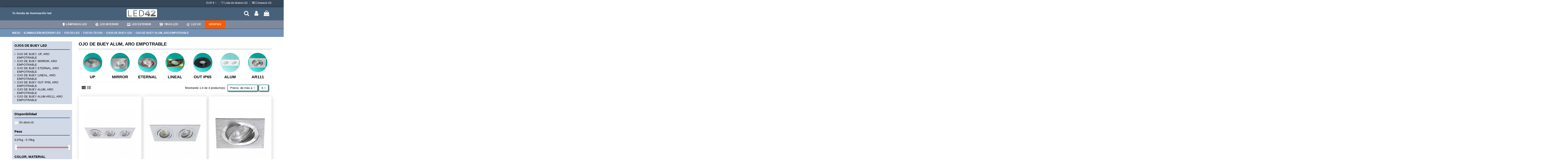

--- FILE ---
content_type: text/html; charset=utf-8
request_url: https://led42.es/ojo-de-buey-alum-aro-empotrable-37
body_size: 28940
content:
<!doctype html>
<html lang="es">

<head>
    
        
  <meta charset="utf-8">


  <meta http-equiv="x-ua-compatible" content="ie=edge">



  


  


  <title>▷OJO DE BUEY ALUM ARO EMPOTRABLE en LED42.ES</title>
  <meta name="description" content="Ojo de buey, modelo ALUM, aro empotrable de aluminio en cuadrado o rectangular, para la instalación en falsos techos de escayola, pladur, etc... Aluminio.">
  <meta name="keywords" content="">
    
                                        <link rel="canonical" href="https://led42.es/ojo-de-buey-alum-aro-empotrable-37">
                        

  
          <link rel="alternate" href="https://led42.es/ojo-de-buey-alum-aro-empotrable-37" hreflang="es">
            <link rel="alternate" href="https://led42.es/ojo-de-buey-alum-aro-empotrable-37" hreflang="x-default">
            



    <meta property="og:title" content="▷OJO DE BUEY ALUM ARO EMPOTRABLE en LED42.ES"/>
    <meta property="og:url" content="https://led42.es/ojo-de-buey-alum-aro-empotrable-37"/>
    <meta property="og:site_name" content="WWW.LED42.ES"/>
    <meta property="og:description" content="Ojo de buey, modelo ALUM, aro empotrable de aluminio en cuadrado o rectangular, para la instalación en falsos techos de escayola, pladur, etc... Aluminio.">
    <meta property="og:type" content="website">



            
          <meta property="og:image" content="https://led42.es/img/led42-logo-1607020688.jpg" />
    
    





      <meta name="viewport" content="initial-scale=1,user-scalable=no,maximum-scale=1,width=device-width">
  




  <link rel="icon" type="image/vnd.microsoft.icon" href="/img/favicon.ico?1733243404">
  <link rel="shortcut icon" type="image/x-icon" href="/img/favicon.ico?1733243404">
    


    



<script type="application/ld+json">

{
"@context": "https://schema.org",
"@type": "Organization",
"url": "https://led42.es/",
"name": "WWW.LED42.ES",
"logo": "/img/led42-logo-1607020688.jpg",
"@id": "#store-organization"
}

</script>




    <link rel="stylesheet" href="https://led42.es/themes/warehouse/assets/cache/theme-2900791147.css" type="text/css" media="all">




  

  <script type="text/javascript">
        var elementorFrontendConfig = {"isEditMode":"","stretchedSectionContainer":"","is_rtl":"0"};
        var iqitTheme = {"rm_sticky":"up","rm_breakpoint":0,"op_preloader":"pre","cart_style":"floating","cart_confirmation":"modal","h_layout":"3","f_fixed":"1","f_layout":"3","h_absolute":"0","h_sticky":"menu","hw_width":"inherit","hm_submenu_width":"default","h_search_type":"box","pl_lazyload":true,"pl_infinity":true,"pl_rollover":true,"pl_crsl_autoplay":false,"pl_slider_ld":3,"pl_slider_d":3,"pl_slider_t":3,"pl_slider_p":1,"pp_thumbs":"leftd","pp_zoom":"inner","pp_image_layout":"carousel","pp_tabs":"tabha"};
        var iqitcompare = {"nbProducts":0};
        var iqitcountdown_days = "d.";
        var iqitextendedproduct = {"speed":"70"};
        var iqitfdc_from = 108;
        var iqitmegamenu = {"sticky":"false","containerSelector":"#wrapper > .container"};
        var iqitreviews = [];
        var iqitwishlist = {"nbProducts":0};
        var prestashop = {"cart":{"products":[],"totals":{"total":{"type":"total","label":"Total","amount":0,"value":"0,00\u00a0\u20ac"},"total_including_tax":{"type":"total","label":"Total (impuestos incl.)","amount":0,"value":"0,00\u00a0\u20ac"},"total_excluding_tax":{"type":"total","label":"Total (impuestos excl.)","amount":0,"value":"0,00\u00a0\u20ac"}},"subtotals":{"products":{"type":"products","label":"Subtotal","amount":0,"value":"0,00\u00a0\u20ac"},"discounts":null,"shipping":{"type":"shipping","label":"Transporte","amount":0,"value":"Gratis"},"tax":null},"products_count":0,"summary_string":"0 art\u00edculos","vouchers":{"allowed":1,"added":[]},"discounts":[],"minimalPurchase":0,"minimalPurchaseRequired":""},"currency":{"name":"Euro","iso_code":"EUR","iso_code_num":"978","sign":"\u20ac"},"customer":{"lastname":null,"firstname":null,"email":null,"birthday":null,"newsletter":null,"newsletter_date_add":null,"optin":null,"website":null,"company":null,"siret":null,"ape":null,"is_logged":false,"gender":{"type":null,"name":null},"addresses":[]},"language":{"name":"Espa\u00f1ol (Spanish)","iso_code":"es","locale":"es-ES","language_code":"es","is_rtl":"0","date_format_lite":"d\/m\/Y","date_format_full":"d\/m\/Y H:i:s","id":1},"page":{"title":"","canonical":"https:\/\/led42.es\/ojo-de-buey-alum-aro-empotrable-37","meta":{"title":"\u25b7OJO DE BUEY ALUM ARO EMPOTRABLE en LED42.ES","description":"Ojo de buey, modelo ALUM, aro empotrable de aluminio en cuadrado o rectangular, para la instalaci\u00f3n en falsos techos de escayola, pladur, etc... Aluminio.","keywords":"","robots":"index"},"page_name":"category","body_classes":{"lang-es":true,"lang-rtl":false,"country-ES":true,"currency-EUR":true,"layout-left-column":true,"page-category":true,"tax-display-enabled":true,"category-id-37":true,"category-OJO DE BUEY ALUM, ARO EMPOTRABLE":true,"category-id-parent-31":true,"category-depth-level-6":true},"admin_notifications":[]},"shop":{"name":"WWW.LED42.ES","logo":"\/img\/led42-logo-1607020688.jpg","stores_icon":"\/img\/logo_stores.png","favicon":"\/img\/favicon.ico"},"urls":{"base_url":"https:\/\/led42.es\/","current_url":"https:\/\/led42.es\/ojo-de-buey-alum-aro-empotrable-37","shop_domain_url":"https:\/\/led42.es","img_ps_url":"https:\/\/led42.es\/img\/","img_cat_url":"https:\/\/led42.es\/img\/c\/","img_lang_url":"https:\/\/led42.es\/img\/l\/","img_prod_url":"https:\/\/led42.es\/img\/p\/","img_manu_url":"https:\/\/led42.es\/img\/m\/","img_sup_url":"https:\/\/led42.es\/img\/su\/","img_ship_url":"https:\/\/led42.es\/img\/s\/","img_store_url":"https:\/\/led42.es\/img\/st\/","img_col_url":"https:\/\/led42.es\/img\/co\/","img_url":"https:\/\/led42.es\/themes\/warehouse\/assets\/img\/","css_url":"https:\/\/led42.es\/themes\/warehouse\/assets\/css\/","js_url":"https:\/\/led42.es\/themes\/warehouse\/assets\/js\/","pic_url":"https:\/\/led42.es\/upload\/","pages":{"address":"https:\/\/led42.es\/direccion","addresses":"https:\/\/led42.es\/direcciones","authentication":"https:\/\/led42.es\/ingrese-a-su-cuenta-en-led42","cart":"https:\/\/led42.es\/carrito","category":"https:\/\/led42.es\/index.php?controller=category","cms":"https:\/\/led42.es\/index.php?controller=cms","contact":"https:\/\/led42.es\/contacte-con-nosotros-en-led42-es","discount":"https:\/\/led42.es\/descuento","guest_tracking":"https:\/\/led42.es\/seguimiento-pedido-invitado","history":"https:\/\/led42.es\/historial-compra","identity":"https:\/\/led42.es\/datos-personales","index":"https:\/\/led42.es\/","my_account":"https:\/\/led42.es\/mi-cuenta-de-ingreso-led42","order_confirmation":"https:\/\/led42.es\/confirmacion-pedido","order_detail":"https:\/\/led42.es\/index.php?controller=order-detail","order_follow":"https:\/\/led42.es\/seguimiento-pedido","order":"https:\/\/led42.es\/pedido","order_return":"https:\/\/led42.es\/index.php?controller=order-return","order_slip":"https:\/\/led42.es\/facturas-abono","pagenotfound":"https:\/\/led42.es\/pagina-no-encontrada","password":"https:\/\/led42.es\/recuperar-contrase\u00f1a","pdf_invoice":"https:\/\/led42.es\/index.php?controller=pdf-invoice","pdf_order_return":"https:\/\/led42.es\/index.php?controller=pdf-order-return","pdf_order_slip":"https:\/\/led42.es\/index.php?controller=pdf-order-slip","prices_drop":"https:\/\/led42.es\/productos-rebajados","product":"https:\/\/led42.es\/index.php?controller=product","search":"https:\/\/led42.es\/busqueda","sitemap":"https:\/\/led42.es\/mapa-del-sitio-web-de-la-tienda-led42","stores":"https:\/\/led42.es\/tiendas","supplier":"https:\/\/led42.es\/proveedor","register":"https:\/\/led42.es\/ingrese-a-su-cuenta-en-led42?create_account=1","order_login":"https:\/\/led42.es\/pedido?login=1"},"alternative_langs":{"es":"https:\/\/led42.es\/ojo-de-buey-alum-aro-empotrable-37"},"theme_assets":"\/themes\/warehouse\/assets\/","actions":{"logout":"https:\/\/led42.es\/?mylogout="},"no_picture_image":{"bySize":{"small_default":{"url":"https:\/\/led42.es\/img\/p\/es-default-small_default.jpg","width":98,"height":127},"cart_default":{"url":"https:\/\/led42.es\/img\/p\/es-default-cart_default.jpg","width":125,"height":162},"home_default":{"url":"https:\/\/led42.es\/img\/p\/es-default-home_default.jpg","width":236,"height":305},"large_default":{"url":"https:\/\/led42.es\/img\/p\/es-default-large_default.jpg","width":381,"height":492},"medium_default":{"url":"https:\/\/led42.es\/img\/p\/es-default-medium_default.jpg","width":452,"height":584},"thickbox_default":{"url":"https:\/\/led42.es\/img\/p\/es-default-thickbox_default.jpg","width":1100,"height":1422}},"small":{"url":"https:\/\/led42.es\/img\/p\/es-default-small_default.jpg","width":98,"height":127},"medium":{"url":"https:\/\/led42.es\/img\/p\/es-default-large_default.jpg","width":381,"height":492},"large":{"url":"https:\/\/led42.es\/img\/p\/es-default-thickbox_default.jpg","width":1100,"height":1422},"legend":""}},"configuration":{"display_taxes_label":true,"display_prices_tax_incl":true,"is_catalog":false,"show_prices":true,"opt_in":{"partner":false},"quantity_discount":{"type":"price","label":"Precio"},"voucher_enabled":1,"return_enabled":1},"field_required":[],"breadcrumb":{"links":[{"title":"Inicio","url":"https:\/\/led42.es\/"},{"title":"ILUMINACI\u00d3N INTERIOR LED","url":"https:\/\/led42.es\/iluminacion-interior-led-94"},{"title":"FOCOS LED","url":"https:\/\/led42.es\/focos-led-310"},{"title":"FOCOS TECHO","url":"https:\/\/led42.es\/focos-techo-185"},{"title":"OJOS DE BUEY LED","url":"https:\/\/led42.es\/ojos-de-buey-led-31"},{"title":"OJO DE BUEY ALUM, ARO EMPOTRABLE","url":"https:\/\/led42.es\/ojo-de-buey-alum-aro-empotrable-37"}],"count":6},"link":{"protocol_link":"https:\/\/","protocol_content":"https:\/\/"},"time":1768916502,"static_token":"92e8cf6447acdd2de2a2f9e86531ef80","token":"6faa67b4ddb25cdf277d5ba9625d628c"};
        var psemailsubscription_subscription = "https:\/\/led42.es\/module\/ps_emailsubscription\/subscription";
      </script>



  
<script type="text/javascript">
    var lgcookieslaw_consent_mode = 0;
    var lgcookieslaw_banner_url_ajax_controller = "https://led42.es/module/lgcookieslaw/ajax";     var lgcookieslaw_cookie_values = null;     var lgcookieslaw_saved_preferences = 0;
    var lgcookieslaw_ajax_calls_token = "91965273e64ebd70239befe006a66319";
    var lgcookieslaw_reload = 0;
    var lgcookieslaw_block_navigation = 0;
    var lgcookieslaw_banner_position = 2;
    var lgcookieslaw_show_fixed_button = 0;
    var lgcookieslaw_save_user_consent = 1;
    var lgcookieslaw_reject_cookies_when_closing_banner = 0;
</script>

  <script async src="https://www.googletagmanager.com/gtag/js?id=G-NDPC1X61RE"></script>
  <script>
    window.dataLayer = window.dataLayer || [];
    function gtag(){dataLayer.push(arguments);}
    gtag('js', new Date());
    gtag(
      'config',
      'G-NDPC1X61RE',
      {
        'debug_mode':false
        , 'anonymize_ip': true                      }
    );
  </script>

 <script type="text/javascript" data-keepinline="true">
    var trustpilot_script_url = 'https://invitejs.trustpilot.com/tp.min.js';
    var trustpilot_key = 'slwqPRURFpsTqG2r';
    var trustpilot_widget_script_url = '//widget.trustpilot.com/bootstrap/v5/tp.widget.bootstrap.min.js';
    var trustpilot_integration_app_url = 'https://ecommscript-integrationapp.trustpilot.com';
    var trustpilot_preview_css_url = '//ecommplugins-scripts.trustpilot.com/v2.1/css/preview.min.css';
    var trustpilot_preview_script_url = '//ecommplugins-scripts.trustpilot.com/v2.1/js/preview.min.js';
    var trustpilot_ajax_url = 'https://led42.es/module/trustpilot/trustpilotajax';
    var user_id = '0';
    var trustpilot_trustbox_settings = {"trustboxes":[{"enabled":"enabled","snippet":"[base64]","customizations":"[base64]","defaults":"[base64]","page":"category","position":"before","corner":"top: #{Y}px; left: #{X}px;","paddingx":"0","paddingy":"0","zindex":"1000","clear":"both","xpaths":"WyJpZChcImZvb3Rlci1jb250YWluZXItbWFpblwiKSIsIi8vRElWW0BjbGFzcz1cImZvb3Rlci1jb250YWluZXIgZm9vdGVyLXN0eWxlLTNcIl0iLCIvSFRNTFsxXS9CT0RZWzFdL01BSU5bMV0vRk9PVEVSWzFdL0RJVlsyXSJd","sku":"TRUSTPILOT_SKU_VALUE_34,","name":"FOCO EMPOTRABLE LED, HALIDE LYON 35W BLANCO","widgetName":"Micro Review Count","repeatable":false,"uuid":"d761ffc8-c813-d8ec-de50-ac1987a115be","error":null,"repeatXpath":{"xpathById":{"prefix":"","suffix":""},"xpathFromRoot":{"prefix":"","suffix":""}},"width":"100%","height":"24px","locale":"es-ES","theme":"dark"}],"activeTrustbox":0,"pageUrls":{"landing":"https:\/\/led42.es\/","category":"https:\/\/led42.es\/lamparas-led-150","product":"https:\/\/led42.es\/focos-led-halide\/-6706foco-empotrable-led-halide-lyon-35w-blanco-34.html#\/color-blanco\/temperatura_kelvin-2700k_super_calida\/tipo_de_luz-luz_calida\/lumenes-3500"}};
</script>
<script type="text/javascript" src="/modules/trustpilot/views/js/tp_register.min.js"></script>
<script type="text/javascript" src="/modules/trustpilot/views/js/tp_trustbox.min.js"></script>
<script type="text/javascript" src="/modules/trustpilot/views/js/tp_preview.min.js"></script>
<script src="https://cdn.brevo.com/js/sdk-loader.js" async></script>
<script>
    window.Brevo = window.Brevo || [];
    Brevo.push([
        "init",
        {
            client_key: "rajvnj0t966759zr46h20g5l",
            email_id: "",
        },
    ]);
</script>







<!-- Global site tag (gtag.js) - Google Analytics -->

<script async src="https://www.googletagmanager.com/gtag/js?id=G-NDPC1X61RE"></script>
<script>
  window.dataLayer = window.dataLayer || [];
  function gtag(){dataLayer.push(arguments);}
  gtag('js', new Date());

  gtag('config', 'G-NDPC1X61RE');
</script>

    
    
     <!-- Global site tag (gtag.js) - Google Analytics -->
<script async src="https://www.googletagmanager.com/gtag/js?id=G-NDPC1X61RE"></script>
<script>
  window.dataLayer = window.dataLayer || [];
  function gtag(){dataLayer.push(arguments);}
  gtag('js', new Date());

  gtag('config', 'G-NDPC1X61RE');
</script>

<!-- Global site tag (gtag.js) - Google Analytics -->
<script async src="https://www.googletagmanager.com/gtag/js?id=UA-188407190-1">
</script>
<script>
  window.dataLayer = window.dataLayer || [];
  function gtag(){dataLayer.push(arguments);}
  gtag('js', new Date());

  gtag('config', 'UA-188407190-1');
</script>



<meta name="p:domain_verify" content="e2c8b7104fb2a6c8ba99e2eb1173fd11"/> </head>

<body id="category" class="lang-es country-es currency-eur layout-left-column page-category tax-display-enabled category-id-37 category-ojo-de-buey-alum-aro-empotrable category-id-parent-31 category-depth-level-6 body-desktop-header-style-w-3">


    




    


<main id="main-page-content" style="opacity: 0;" >
    
            

    <header id="header" class="desktop-header-style-w-3">
        
            
  <div class="header-banner">
    
  </div>




            <nav class="header-nav">
        <div class="container">
    
        <div class="row justify-content-between">
            <div class="col col-auto col-md left-nav">
                                
            </div>
            <div class="col col-auto center-nav text-center">
                
             </div>
            <div class="col col-auto col-md right-nav text-right">
                <div id="currency_selector" class="d-inline-block">
    <div class="currency-selector dropdown js-dropdown d-inline-block">
        <a class="expand-more" data-toggle="dropdown">EUR € <i class="fa fa-angle-down" aria-hidden="true"></i></a>
        <div class="dropdown-menu">
            <ul>
                                    <li  class="current" >
                        <a title="Euro" rel="nofollow" href="https://led42.es/ojo-de-buey-alum-aro-empotrable-37?SubmitCurrency=1&amp;id_currency=1"
                           class="dropdown-item">EUR €</a>
                    </li>
                                    <li >
                        <a title="Libra esterlina" rel="nofollow" href="https://led42.es/ojo-de-buey-alum-aro-empotrable-37?SubmitCurrency=1&amp;id_currency=3"
                           class="dropdown-item">GBP £</a>
                    </li>
                            </ul>
        </div>
    </div>
</div>
<div class="d-inline-block">
    <a href="//led42.es/module/iqitwishlist/view">
        <i class="fa fa-heart-o" aria-hidden="true"></i> Lista de deseos (<span
                id="iqitwishlist-nb"></span>)
    </a>
</div>
<div class="d-inline-block">
    <a href="//led42.es/module/iqitcompare/comparator">
        <i class="fa fa-random" aria-hidden="true"></i> <span>Comparar (<span
                    id="iqitcompare-nb"></span>)</span>
    </a>
</div>

             </div>
        </div>

                        </div>
            </nav>
        



<div id="desktop-header" class="desktop-header-style-3">
            
<div class="header-top">
    <div id="desktop-header-container" class="container">
        <div class="row align-items-center">
                            <div class="col col-header-left">
                                            <div class="header-custom-html">
                            <p><strong><span style="vertical-align:inherit;"><span style="vertical-align:inherit;"><span style="vertical-align:inherit;"><span style="vertical-align:inherit;"><span style="vertical-align:inherit;"><span style="vertical-align:inherit;"><span style="vertical-align:inherit;"><span style="vertical-align:inherit;"><span style="vertical-align:inherit;"><span style="vertical-align:inherit;"><span style="vertical-align:inherit;"><span style="vertical-align:inherit;"><span style="vertical-align:inherit;"><span style="vertical-align:inherit;">Tu tienda de iluminación led</span></span></span></span></span></span></span></span></span></span></span></span></span></span></strong></p>
                        </div>
                                        
                </div>
                <div class="col col-header-center text-center">
                    <div id="desktop_logo">
                        <a href="https://led42.es/">
                            <img class="logo img-fluid"
                                 src="/img/led42-logo-1607020688.jpg"                                  alt="WWW.LED42.ES">
                        </a>
                    </div>
                    
                </div>
                        <div class="col  col-header-right">
                <div class="row no-gutters justify-content-end">
                                            <div id="header-search-btn" class="col col-auto header-btn-w header-search-btn-w">
    <a data-toggle="dropdown" id="header-search-btn-drop"  class="header-btn header-search-btn" data-display="static">
        <i class="fa fa-search fa-fw icon" aria-hidden="true"></i>
        <span class="title">Buscar</span>
    </a>
            <div class="dropdown-content dropdown-menu dropdown-search">
            
<!-- Block search module TOP -->
<div id="search_widget" class="search-widget" data-search-controller-url="https://led42.es/module/iqitsearch/searchiqit">
    <form method="get" action="https://led42.es/module/iqitsearch/searchiqit">
        <div class="input-group">
            <input type="text" name="s" value="" data-all-text="Mostrar todos los resultados"
                   data-blog-text="Entrada de Blog"
                   data-product-text="Producto"
                   data-brands-text="Marca"
                   placeholder="Busque en nuestro Catálogo" class="form-control form-search-control" />
            <button type="submit" class="search-btn">
                <i class="fa fa-search"></i>
            </button>
        </div>
    </form>
</div>
<!-- /Block search module TOP -->

        </div>
    </div>
                    
                    
                                            <div id="header-user-btn" class="col col-auto header-btn-w header-user-btn-w">
            <a href="https://led42.es/mi-cuenta-de-ingreso-led42"
           title="Acceda a su cuenta de cliente"
           rel="nofollow" class="header-btn header-user-btn">
            <i class="fa fa-user fa-fw icon" aria-hidden="true"></i>
            <span class="title">Registrarse</span>
        </a>
    </div>









                                        

                    

                                            
                                                    <div id="ps-shoppingcart-wrapper" class="col col-auto">
    <div id="ps-shoppingcart"
         class="header-btn-w header-cart-btn-w ps-shoppingcart dropdown">
         <div id="blockcart" class="blockcart cart-preview"
         data-refresh-url="//led42.es/module/ps_shoppingcart/ajax">
        <a id="cart-toogle" class="cart-toogle header-btn header-cart-btn" data-toggle="dropdown" data-display="static">
            <i class="fa fa-shopping-bag fa-fw icon" aria-hidden="true"><span class="cart-products-count-btn  d-none">0</span></i>
            <span class="info-wrapper">
            <span class="title">Carrito</span>
            <span class="cart-toggle-details">
            <span class="text-faded cart-separator"> / </span>
                            Vacio
                        </span>
            </span>
        </a>
        <div id="_desktop_blockcart-content" class="dropdown-menu-custom dropdown-menu">
    <div id="blockcart-content" class="blockcart-content" >
        <div class="cart-title">
            <span class="modal-title">Su carrito</span>
            <button type="button" id="js-cart-close" class="close">
                <span>×</span>
            </button>
            <hr>
        </div>
                    <span class="no-items">No hay más artículos en su carrito</span>
            </div>
</div> </div>




    </div>
</div>
                                                
                                    </div>
                
            </div>
            <div class="col-12">
                <div class="row">
                    
                </div>
            </div>
        </div>
    </div>
</div>
<div class="container iqit-megamenu-container">	<div id="iqitmegamenu-wrapper" class="iqitmegamenu-wrapper iqitmegamenu-all">
		<div class="container container-iqitmegamenu">
		<div id="iqitmegamenu-horizontal" class="iqitmegamenu  clearfix" role="navigation">

								
				<nav id="cbp-hrmenu" class="cbp-hrmenu cbp-horizontal cbp-hrsub-narrow">
					<ul>
												<li id="cbp-hrmenu-tab-3" class="cbp-hrmenu-tab cbp-hrmenu-tab-3  cbp-has-submeu">
	<a href="https://led42.es/lamparas-led-150" class="nav-link" >

								<span class="cbp-tab-title">
								 <img src="/img/cms/BOMBILLA-MENU1.png" alt="LÁMPARAS LED" class="cbp-mainlink-iicon" />LÁMPARAS LED <i class="fa fa-angle-down cbp-submenu-aindicator"></i></span>
														</a>
														<div class="cbp-hrsub col-12">
								<div class="cbp-hrsub-inner">
									<div class="container iqitmegamenu-submenu-container">
									
																																	




<div class="row menu_row menu-element  first_rows menu-element-id-1">
                

                                                




    <div class="col-12 cbp-menu-column cbp-menu-element menu-element-id-2 ">
        <div class="cbp-menu-column-inner">
                        
                
                
                    
                                                    <div class="row cbp-categories-row">
                                                                                                            <div class="col-3">
                                            <div class="cbp-category-link-w"><a href="https://led42.es/bombillas-de-led-92"
                                                                                class="cbp-column-title nav-link cbp-category-title">BOMBILLAS DE LED</a>
                                                                                                                                                    
    <ul class="cbp-links cbp-category-tree"><li ><div class="cbp-category-link-w"><a href="https://led42.es/bombillas-pequenas-led-20">BOMBILLAS PEQUEÑAS LED</a></div></li><li ><div class="cbp-category-link-w"><a href="https://led42.es/bombillas-led-mr16-gu53-193">BOMBILLAS LED MR16 / GU5.3</a></div></li><li ><div class="cbp-category-link-w"><a href="https://led42.es/bombillas-led-gu10-21">BOMBILLAS LED GU10</a></div></li><li ><div class="cbp-category-link-w"><a href="https://led42.es/bombillas-led-e14-146">BOMBILLAS LED E14</a></div></li><li ><div class="cbp-category-link-w"><a href="https://led42.es/bombillas-led-e27-22">BOMBILLAS LED E27</a></div></li><li ><div class="cbp-category-link-w"><a href="https://led42.es/bombillas-led-e40-68">BOMBILLAS LED E40</a></div></li><li ><div class="cbp-category-link-w"><a href="https://led42.es/bombillas-velas-led-69">BOMBILLAS VELAS LED</a></div></li><li ><div class="cbp-category-link-w"><a href="https://led42.es/bombillas-globo-led-23">BOMBILLAS GLOBO LED</a></div></li><li ><div class="cbp-category-link-w"><a href="https://led42.es/bombillas-led-regulables-147">BOMBILLAS LED REGULABLES</a></div></li><li ><div class="cbp-category-link-w"><a href="https://led42.es/bombillas-r7s-led-24">BOMBILLAS R7S LED</a></div></li><li ><div class="cbp-category-link-w"><a href="https://led42.es/bombillas-led-g4-303">BOMBILLAS LED G4</a></div></li><li ><div class="cbp-category-link-w"><a href="https://led42.es/bombillas-led-g9-304">BOMBILLAS LED G9</a></div></li><li ><div class="cbp-category-link-w"><a href="https://led42.es/bombillas-led-g13-306">BOMBILLAS LED G13</a></div></li></ul>

                                                                                            </div>
                                        </div>
                                                                                                                                                <div class="col-3">
                                            <div class="cbp-category-link-w"><a href="https://led42.es/bombillas-de-bajo-consumo-302"
                                                                                class="cbp-column-title nav-link cbp-category-title">BOMBILLAS DE BAJO CONSUMO</a>
                                                                                                                                                    
    <ul class="cbp-links cbp-category-tree"><li ><div class="cbp-category-link-w"><a href="https://led42.es/bombillas-cfl-fluorescentes-294">BOMBILLAS CFL FLUORESCENTES</a></div></li><li ><div class="cbp-category-link-w"><a href="https://led42.es/bombillas-casquillo-gx24q-4-pines-295">BOMBILLAS CASQUILLO GX24q •  4 PINES</a></div></li><li ><div class="cbp-category-link-w"><a href="https://led42.es/bombillas-casquillo-2g11-4-pines-297">BOMBILLAS CASQUILLO 2G11 •  4 PINES</a></div></li><li ><div class="cbp-category-link-w"><a href="https://led42.es/bombillas-gr10q-4-pines-307">BOMBILLAS GR10q • 4 PINES</a></div></li><li ><div class="cbp-category-link-w"><a href="https://led42.es/bombillas-casquillo-g24d-2-pines-296">BOMBILLAS CASQUILLO G24d •  2 PINES</a></div></li><li ><div class="cbp-category-link-w"><a href="https://led42.es/bombillas-casquillo-e14-298">BOMBILLAS CASQUILLO E14</a></div></li><li ><div class="cbp-category-link-w"><a href="https://led42.es/bombillas-casquillo-e27-300">BOMBILLAS CASQUILLO E27</a></div></li><li ><div class="cbp-category-link-w"><a href="https://led42.es/bombillas-casquillo-g9-301">BOMBILLAS CASQUILLO G9</a></div></li><li ><div class="cbp-category-link-w"><a href="https://led42.es/bombillas-casquillo-2gx13-309">BOMBILLAS CASQUILLO 2GX13</a></div></li><li ><div class="cbp-category-link-w"><a href="https://led42.es/bombilla-t5-316">BOMBILLA T5</a></div></li></ul>

                                                                                            </div>
                                        </div>
                                                                                                                                                <div class="col-3">
                                            <div class="cbp-category-link-w"><a href="https://led42.es/portalamparas-122"
                                                                                class="cbp-column-title nav-link cbp-category-title">PORTALÁMPARAS</a>
                                                                                                                                                    
    <ul class="cbp-links cbp-category-tree"><li ><div class="cbp-category-link-w"><a href="https://led42.es/portalamparas-gu10-151">PORTALÁMPARAS GU10</a></div></li><li ><div class="cbp-category-link-w"><a href="https://led42.es/portalamparas-e27-152">PORTALÁMPARAS E27</a></div></li><li ><div class="cbp-category-link-w"><a href="https://led42.es/portalamparas-e40-153">PORTALÁMPARAS E40</a></div></li><li ><div class="cbp-category-link-w"><a href="https://led42.es/portalamparas-ceramico-154">PORTALÁMPARAS CERÁMICO</a></div></li></ul>

                                                                                            </div>
                                        </div>
                                                                                                                                                <div class="col-3">
                                            <div class="cbp-category-link-w"><a href="https://led42.es/tubos-led-y-fluorescentes-149"
                                                                                class="cbp-column-title nav-link cbp-category-title">TUBOS LED y FLUORESCENTES</a>
                                                                                                                                                    
    <ul class="cbp-links cbp-category-tree"><li ><div class="cbp-category-link-w"><a href="https://led42.es/tubos-led-60cm-311">TUBOS LED 60CM</a></div></li><li ><div class="cbp-category-link-w"><a href="https://led42.es/tubos-led-90cm-312">TUBOS LED 90CM</a></div></li><li ><div class="cbp-category-link-w"><a href="https://led42.es/tubos-led-120cm-313">TUBOS LED  120CM</a></div></li><li ><div class="cbp-category-link-w"><a href="https://led42.es/tubos-led-150cm-314">TUBOS LED 150CM</a></div></li><li  class="cbp-hrsub-haslevel2" ><div class="cbp-category-link-w"><a href="https://led42.es/fluorescentes-320">FLUORESCENTES</a>
    <ul class="cbp-hrsub-level2"><li ><div class="cbp-category-link-w"><a href="https://led42.es/tubos-fluorescentes-circulares-315">FLUORESCENTES CIRCULARES</a></div></li><li ><div class="cbp-category-link-w"><a href="https://led42.es/fluorescentes-t5-317">FLUORESCENTES T5</a></div></li><li ><div class="cbp-category-link-w"><a href="https://led42.es/fluorescentes-t8-318">FLUORESCENTES T8</a></div></li><li ><div class="cbp-category-link-w"><a href="https://led42.es/fluorescentes-t10-319">FLUORESCENTES T10</a></div></li></ul>
</div></li></ul>

                                                                                            </div>
                                        </div>
                                                                                                                                                <div class="col-3">
                                            <div class="cbp-category-link-w"><a href="https://led42.es/regletas-led-100"
                                                                                class="cbp-column-title nav-link cbp-category-title">REGLETAS LED</a>
                                                                                                                                            </div>
                                        </div>
                                                                                                </div>
                                            
                
            

            
            </div>    </div>
                                    




    <div class="col-12 cbp-menu-column cbp-menu-element menu-element-id-3  cbp-absolute-column">
        <div class="cbp-menu-column-inner">
                        
                
                
                                                                    <img src="/img/cms/BOMBILLAS MENU-min.png" class="img-fluid cbp-banner-image"
                             alt="Tipos de bombillas de led"                                  width="600" height="323"  />
                                            
                
            

            
            </div>    </div>
                            
                </div>
																					
																			</div>
								</div>
							</div>
													</li>
												<li id="cbp-hrmenu-tab-6" class="cbp-hrmenu-tab cbp-hrmenu-tab-6  cbp-has-submeu">
	<a href="https://led42.es/iluminacion-interior-led-94" class="nav-link" >

								<span class="cbp-tab-title">
								 <img src="/img/cms/LED-INTERIOR-ICONO-min.png" alt="LED INTERIOR" class="cbp-mainlink-iicon" />LED INTERIOR <i class="fa fa-angle-down cbp-submenu-aindicator"></i></span>
														</a>
														<div class="cbp-hrsub col-12">
								<div class="cbp-hrsub-inner">
									<div class="container iqitmegamenu-submenu-container">
									
																																	




<div class="row menu_row menu-element  first_rows menu-element-id-1">
                

                                                




    <div class="col-12 cbp-menu-column cbp-menu-element menu-element-id-2 ">
        <div class="cbp-menu-column-inner">
                        
                
                
                    
                                                    <div class="row cbp-categories-row">
                                                                                                            <div class="col-3">
                                            <div class="cbp-category-link-w"><a href="https://led42.es/plafones-de-techo-123"
                                                                                class="cbp-column-title nav-link cbp-category-title">PLAFONES DE TECHO LED</a>
                                                                                                                                                    
    <ul class="cbp-links cbp-category-tree"><li ><div class="cbp-category-link-w"><a href="https://led42.es/plafones-led-redondos-189">PLAFONES LED REDONDOS</a></div></li><li ><div class="cbp-category-link-w"><a href="https://led42.es/plafones-led-cuadrados-190">PLAFONES LED CUADRADOS</a></div></li><li ><div class="cbp-category-link-w"><a href="https://led42.es/plafones-led-rectangulares-191">PLAFONES LED RECTANGULARES</a></div></li><li ><div class="cbp-category-link-w"><a href="https://led42.es/plafones-led-con-sensor-de-movimiento-111">PLAFONES LED CON SENSOR DE MOVIMIENTO</a></div></li><li ><div class="cbp-category-link-w"><a href="https://led42.es/accesorios-para-plafones-192">ACCESORIOS PARA PLAFONES</a></div></li></ul>

                                                                                            </div>
                                        </div>
                                                                                                                                                <div class="col-3">
                                            <div class="cbp-category-link-w"><a href="https://led42.es/downlight-led-15"
                                                                                class="cbp-column-title nav-link cbp-category-title">DOWNLIGHTS LED</a>
                                                                                                                                                    
    <ul class="cbp-links cbp-category-tree"><li ><div class="cbp-category-link-w"><a href="https://led42.es/downlight-led-cuadrado-183">DOWNLIGHT LED CUADRADO</a></div></li><li ><div class="cbp-category-link-w"><a href="https://led42.es/downlight-led-redondo-184">DOWNLIGHT LED REDONDO</a></div></li><li ><div class="cbp-category-link-w"><a href="https://led42.es/downlight-led-accesorios-18">DOWNLIGHT LED ACCESORIOS</a></div></li></ul>

                                                                                            </div>
                                        </div>
                                                                                                                                                <div class="col-3">
                                            <div class="cbp-category-link-w"><a href="https://led42.es/paneles-led-43"
                                                                                class="cbp-column-title nav-link cbp-category-title">PANELES LED</a>
                                                                                                                                                    
    <ul class="cbp-links cbp-category-tree"><li ><div class="cbp-category-link-w"><a href="https://led42.es/paneles-led-60x30-47">PANELES LED 60x30</a></div></li><li ><div class="cbp-category-link-w"><a href="https://led42.es/paneles-led-60x60-46">PANELES LED 60x60</a></div></li><li ><div class="cbp-category-link-w"><a href="https://led42.es/paneles-led-120x30-128">PANELES LED 120x30</a></div></li><li ><div class="cbp-category-link-w"><a href="https://led42.es/paneles-led-120x60-129">PANELES LED 120x60</a></div></li><li ><div class="cbp-category-link-w"><a href="https://led42.es/paneles-led-accesorios-48">PANELES LED ACCESORIOS</a></div></li><li  class="cbp-hrsub-haslevel2" ><div class="cbp-category-link-w"><a href="https://led42.es/marcos-para-panel-278">MARCOS PARA PANEL</a>
    <ul class="cbp-hrsub-level2"><li ><div class="cbp-category-link-w"><a href="https://led42.es/marco-panel-led-30x60-279">MARCO PANEL LED 30X60</a></div></li><li ><div class="cbp-category-link-w"><a href="https://led42.es/marco-panel-led-60x60-280">MARCO PANEL LED 60X60</a></div></li><li ><div class="cbp-category-link-w"><a href="https://led42.es/marco-panel-led-120x30-281">MARCO PANEL LED 120X30</a></div></li><li ><div class="cbp-category-link-w"><a href="https://led42.es/marco-panel-led-120x60-282">MARCO PANEL LED 120X60</a></div></li></ul>
</div></li></ul>

                                                                                            </div>
                                        </div>
                                                                                                                                                <div class="col-3">
                                            <div class="cbp-category-link-w"><a href="https://led42.es/luz-de-emergencia-70"
                                                                                class="cbp-column-title nav-link cbp-category-title">LUCES DE EMERGENCIA LED</a>
                                                                                                                                                    
    <ul class="cbp-links cbp-category-tree"><li  class="cbp-hrsub-haslevel2" ><div class="cbp-category-link-w"><a href="https://led42.es/emergencias-led-modelos-186">EMERGENCIAS LED MODELOS</a>
    <ul class="cbp-hrsub-level2"><li ><div class="cbp-category-link-w"><a href="https://led42.es/igni-luz-emergencia-led-187">IGNI, LUZ EMERGENCIA LED</a></div></li><li ><div class="cbp-category-link-w"><a href="https://led42.es/hockey-luz-de-emergencia-led-195">HOCKEY, LUZ DE EMERGENCIA LED</a></div></li><li ><div class="cbp-category-link-w"><a href="https://led42.es/visel-luz-de-emergencia-led-323">VISEL, LUZ DE EMERGENCIA LED</a></div></li><li ><div class="cbp-category-link-w"><a href="https://led42.es/integra-luz-de-emergencia-led-324">INTEGRA, LUZ DE EMERGENCIA LED</a></div></li><li ><div class="cbp-category-link-w"><a href="https://led42.es/bagdad-luz-de-emergencia-led-325">BAGDAD, LUZ DE EMERGENCIA LED</a></div></li><li ><div class="cbp-category-link-w"><a href="https://led42.es/damasco-luz-de-emergencia-led-326">DAMASCO, LUZ DE EMERGENCIA LED</a></div></li></ul>
</div></li><li ><div class="cbp-category-link-w"><a href="https://led42.es/accesorios-luces-de-emergencia-led-72">ACCESORIOS, LUCES DE EMERGENCIA LED</a></div></li></ul>

                                                                                            </div>
                                        </div>
                                                                                                                                                <div class="col-3">
                                            <div class="cbp-category-link-w"><a href="https://led42.es/lamparas-colgantes-led-218"
                                                                                class="cbp-column-title nav-link cbp-category-title">LÁMPARAS COLGANTES LED</a>
                                                                                                                                                    
    <ul class="cbp-links cbp-category-tree"><li ><div class="cbp-category-link-w"><a href="https://led42.es/lamparas-circulares-led-219">LÁMPARAS CIRCULARES LED</a></div></li><li  class="cbp-hrsub-haslevel2" ><div class="cbp-category-link-w"><a href="https://led42.es/luminarias-led-lineales-220">LUMINARIAS LINEALES LED</a>
    <ul class="cbp-hrsub-level2"><li ><div class="cbp-category-link-w"><a href="https://led42.es/luminaria-lineal-led-suspendida-221">LUMINARIA LINEAL LED SUSPENDIDA</a></div></li><li ><div class="cbp-category-link-w"><a href="https://led42.es/luminaria-led-lineal-de-carril-track-222">LUMINARIA LED LINEAL DE CARRIL TRACK</a></div></li><li  class="cbp-hrsub-haslevel3" ><div class="cbp-category-link-w"><a href="https://led42.es/accesorios-luminarias-lineales-led-223">ACCESORIOS LUMINARIAS LINEALES LED</a>
    <ul class="cbp-hrsub-level2 cbp-hrsub-level3"><li ><div class="cbp-category-link-w"><a href="https://led42.es/accesorios-luminarias-office-led-224">ACCESORIOS LUMINARIAS OFFICE LED</a></div></li><li ><div class="cbp-category-link-w"><a href="https://led42.es/accesorios-luminarias-market-led-225">ACCESORIOS LUMINARIAS MARKET LED</a></div></li></ul>
</div></li></ul>
</div></li></ul>

                                                                                            </div>
                                        </div>
                                                                                                                                                <div class="col-3">
                                            <div class="cbp-category-link-w"><a href="https://led42.es/iluminacion-led-industrial-foco-led-industrial-56"
                                                                                class="cbp-column-title nav-link cbp-category-title">ILUMINACIÓN LED INDUSTRIAL</a>
                                                                                                                                                    
    <ul class="cbp-links cbp-category-tree"><li  class="cbp-hrsub-haslevel2" ><div class="cbp-category-link-w"><a href="https://led42.es/campanas-industriales-led-198">CAMPANAS LED</a>
    <ul class="cbp-hrsub-level2"><li ><div class="cbp-category-link-w"><a href="https://led42.es/ono-campanas-industriales-led-200">ONO CAMPANAS INDUSTRIALES LED</a></div></li><li ><div class="cbp-category-link-w"><a href="https://led42.es/sun-eco-campanas-industriales-led-201">SUN ECO CAMPANAS INDUSTRIALES LED</a></div></li><li ><div class="cbp-category-link-w"><a href="https://led42.es/balak-campanas-industriales-led-202">BALAK CAMPANAS LED INDUSTRIALES</a></div></li></ul>
</div></li><li ><div class="cbp-category-link-w"><a href="https://led42.es/campanas-led-accesorios-199">CAMPANAS LED ACCESORIOS</a></div></li></ul>

                                                                                            </div>
                                        </div>
                                                                                                                                                <div class="col-3">
                                            <div class="cbp-category-link-w"><a href="https://led42.es/pantalla-estanca-led-42"
                                                                                class="cbp-column-title nav-link cbp-category-title">PANTALLA ESTANCA LED</a>
                                                                                                                                                    
    <ul class="cbp-links cbp-category-tree"><li ><div class="cbp-category-link-w"><a href="https://led42.es/accesorios-pantalla-estanca-led-232">ACCESORIOS PANTALLA ESTANCA LED</a></div></li></ul>

                                                                                            </div>
                                        </div>
                                                                                                                                                <div class="col-3">
                                            <div class="cbp-category-link-w"><a href="https://led42.es/detectores-de-movimiento-y-luz-322"
                                                                                class="cbp-column-title nav-link cbp-category-title">DETECTORES DE MOVIMIENTO Y LUZ</a>
                                                                                                                                            </div>
                                        </div>
                                                                                                                                                <div class="col-3">
                                            <div class="cbp-category-link-w"><a href="https://led42.es/focos-techo-185"
                                                                                class="cbp-column-title nav-link cbp-category-title">FOCOS TECHO</a>
                                                                                                                                                    
    <ul class="cbp-links cbp-category-tree"><li  class="cbp-hrsub-haslevel2" ><div class="cbp-category-link-w"><a href="https://led42.es/focos-led-empotrables-16">FOCOS LED EMPOTRABLES</a>
    <ul class="cbp-hrsub-level2"><li ><div class="cbp-category-link-w"><a href="https://led42.es/focos-led-store-119">STORE, FOCO DE LED</a></div></li><li ><div class="cbp-category-link-w"><a href="https://led42.es/focos-led-halide-102">HALIDE, FOCO DE LED</a></div></li><li ><div class="cbp-category-link-w"><a href="https://led42.es/focos-led-step-101">STEP, FOCO DE LED</a></div></li><li ><div class="cbp-category-link-w"><a href="https://led42.es/focos-led-curve-103">CURVE, FOCO DE LED</a></div></li><li ><div class="cbp-category-link-w"><a href="https://led42.es/focos-led-down-led-105">DOWN-LED, FOCO DE LED</a></div></li><li ><div class="cbp-category-link-w"><a href="https://led42.es/focos-led-spa-down-led-empotrables-230">SPA DOWN-LED IP65, FOCO DE LED</a></div></li><li ><div class="cbp-category-link-w"><a href="https://led42.es/ratio-down-led-ip65-foco-de-led-344">RATIO DOWN-LED IP65, FOCO DE LED</a></div></li></ul>
</div></li><li ><div class="cbp-category-link-w"><a href="https://led42.es/focos-de-techo-empotrados-115">FOCOS DE BOMBILLA EMPOTRADOS</a></div></li><li  class="cbp-hrsub-haslevel2" ><div class="cbp-category-link-w"><a href="https://led42.es/ojos-de-buey-led-31">OJOS DE BUEY LED</a>
    <ul class="cbp-hrsub-level2"><li ><div class="cbp-category-link-w"><a href="https://led42.es/ojo-de-buey-up-aro-empotrable-32">OJO DE BUEY, UP, ARO EMPOTRABLE</a></div></li><li ><div class="cbp-category-link-w"><a href="https://led42.es/ojo-de-buey-mirror-aro-empotrable-33">OJO DE BUEY MIRROR, ARO EMPOTRABLE</a></div></li><li ><div class="cbp-category-link-w"><a href="https://led42.es/ojo-de-buey-eternal-aro-empotrable-techo-35">OJO DE BUEY ETERNAL, ARO EMPOTRABLE</a></div></li><li ><div class="cbp-category-link-w"><a href="https://led42.es/ojo-de-buey-lineal-aro-empotrable-34">OJO DE BUEY LINEAL, ARO EMPOTRABLE</a></div></li><li ><div class="cbp-category-link-w"><a href="https://led42.es/ojo-de-buey-out-ip65-aro-empotrable-36">OJO DE BUEY OUT IP65, ARO EMPOTRABLE</a></div></li><li ><div class="cbp-category-link-w"><a href="https://led42.es/ojo-de-buey-alum-aro-empotrable-37">OJO DE BUEY ALUM, ARO EMPOTRABLE</a></div></li><li ><div class="cbp-category-link-w"><a href="https://led42.es/ojo-de-buey-alum-ar111-aro-empotrable-techo-114">OJO DE BUEY ALUM AR111, ARO EMPOTRABLE</a></div></li></ul>
</div></li><li ><div class="cbp-category-link-w"><a href="https://led42.es/focos-empotrables-cristal-321">FOCOS EMPOTRABLES CRISTAL</a></div></li><li ><div class="cbp-category-link-w"><a href="https://led42.es/focos-led-accesorios-194">FOCOS LED, ACCESORIOS</a></div></li></ul>

                                                                                            </div>
                                        </div>
                                                                                                                                                <div class="col-3">
                                            <div class="cbp-category-link-w"><a href="https://led42.es/iluminacion-de-carril-127"
                                                                                class="cbp-column-title nav-link cbp-category-title">ILUMINACIÓN DE CARRIL</a>
                                                                                                                                                    
    <ul class="cbp-links cbp-category-tree"><li  class="cbp-hrsub-haslevel2" ><div class="cbp-category-link-w"><a href="https://led42.es/focos-carril-de-led-196">FOCOS CARRIL de LED</a>
    <ul class="cbp-hrsub-level2"><li ><div class="cbp-category-link-w"><a href="https://led42.es/track05-foco-proyector-led-283">TRACK.05, FOCO PROYECTOR LED</a></div></li><li ><div class="cbp-category-link-w"><a href="https://led42.es/track06-foco-proyector-led-284">TRACK.06, FOCO PROYECTOR LED</a></div></li><li ><div class="cbp-category-link-w"><a href="https://led42.es/track07-foco-proyector-led-285">TRACK.07, FOCO PROYECTOR LED</a></div></li><li ><div class="cbp-category-link-w"><a href="https://led42.es/track08-foco-proyector-led-286">TRACK.08, FOCO PROYECTOR LED</a></div></li><li ><div class="cbp-category-link-w"><a href="https://led42.es/track09-foco-proyector-led-287">TRACK.09, FOCO PROYECTOR LED</a></div></li><li ><div class="cbp-category-link-w"><a href="https://led42.es/track10-foco-proyector-led-288">TRACK.10, FOCO PROYECTOR LED</a></div></li><li ><div class="cbp-category-link-w"><a href="https://led42.es/track12-foco-proyector-led-289">TRACK.12, FOCO PROYECTOR LED</a></div></li><li ><div class="cbp-category-link-w"><a href="https://led42.es/track24-foco-proyector-led-290">TRACK.24, FOCO PROYECTOR LED</a></div></li><li ><div class="cbp-category-link-w"><a href="https://led42.es/track25-foco-proyector-led-291">TRACK.25, FOCO PROYECTOR LED</a></div></li><li ><div class="cbp-category-link-w"><a href="https://led42.es/track28-foco-proyector-led-292">TRACK.28, FOCO PROYECTOR LED</a></div></li><li ><div class="cbp-category-link-w"><a href="https://led42.es/trackconcentra-foco-proyector-led-293">TRACK.CONCENTRA, FOCO PROYECTOR LED</a></div></li><li ><div class="cbp-category-link-w"><a href="https://led42.es/track30-foco-proyector-led-333">TRACK.30, FOCO PROYECTOR LED</a></div></li><li ><div class="cbp-category-link-w"><a href="https://led42.es/track31-foco-proyector-led-334">TRACK.31, FOCO PROYECTOR LED</a></div></li><li ><div class="cbp-category-link-w"><a href="https://led42.es/track32-foco-proyector-led-335">TRACK.32, FOCO PROYECTOR LED</a></div></li><li ><div class="cbp-category-link-w"><a href="https://led42.es/track33-foco-proyector-led-336">TRACK.33, FOCO PROYECTOR LED</a></div></li></ul>
</div></li><li ><div class="cbp-category-link-w"><a href="https://led42.es/accesorios-para-focos-de-carriles-197">ACCESORIOS PARA FOCOS DE CARRIL</a></div></li><li  class="cbp-hrsub-haslevel2" ><div class="cbp-category-link-w"><a href="https://led42.es/carriles-de-focos-45">CARRILES DE FOCOS</a>
    <ul class="cbp-hrsub-level2"><li ><div class="cbp-category-link-w"><a href="https://led42.es/carril-trifasico-de-superficie-alaska-228">CARRIL TRIFÁSICO DE SUPERFICIE, ALASKA</a></div></li><li ><div class="cbp-category-link-w"><a href="https://led42.es/carril-trifasico-empotrable-kodiak-229">CARRIL TRIFÁSICO EMPOTRABLE, KODIAK</a></div></li></ul>
</div></li><li ><div class="cbp-category-link-w"><a href="https://led42.es/accesorios-para-carriles-54">ACCESORIOS PARA CARRILES</a></div></li></ul>

                                                                                            </div>
                                        </div>
                                                                                                                                                <div class="col-3">
                                            <div class="cbp-category-link-w"><a href="https://led42.es/apliques-de-pared-interior-led-328"
                                                                                class="cbp-column-title nav-link cbp-category-title">APLIQUES DE PARED INTERIOR LED</a>
                                                                                                                                            </div>
                                        </div>
                                                                                                                                                <div class="col-3">
                                            <div class="cbp-category-link-w"><a href="https://led42.es/balizas-led-interior-330"
                                                                                class="cbp-column-title nav-link cbp-category-title">BALIZAS LED INTERIOR</a>
                                                                                                                                            </div>
                                        </div>
                                                                                                </div>
                                            
                
            

            
            </div>    </div>
                            
                </div>
																							




<div class="row menu_row menu-element  first_rows menu-element-id-3">
                

                                                




    <div class="col-12 cbp-menu-column cbp-menu-element menu-element-id-5  cbp-absolute-column">
        <div class="cbp-menu-column-inner">
                        
                
                
                                                                    <img src="/img/cms/MARSEILLE ESTANCA menu-min.png" class="img-fluid cbp-banner-image"
                             alt="PANTALLA ESTANCA LED MODELO MARSEILLE"                                  width="502" height="153"  />
                                            
                
            

            
            </div>    </div>
                            
                </div>
																					
																			</div>
								</div>
							</div>
													</li>
												<li id="cbp-hrmenu-tab-5" class="cbp-hrmenu-tab cbp-hrmenu-tab-5  cbp-has-submeu">
	<a href="https://led42.es/iluminacion-exterior-led-93" class="nav-link" >

								<span class="cbp-tab-title">
								 <img src="/img/cms/LED-EXTERIOR-ICONO-min.png" alt="LED EXTERIOR" class="cbp-mainlink-iicon" />LED EXTERIOR <i class="fa fa-angle-down cbp-submenu-aindicator"></i></span>
														</a>
														<div class="cbp-hrsub col-12">
								<div class="cbp-hrsub-inner">
									<div class="container iqitmegamenu-submenu-container">
									
																																	




<div class="row menu_row menu-element  first_rows menu-element-id-1">
                

                                                




    <div class="col-12 cbp-menu-column cbp-menu-element menu-element-id-2 ">
        <div class="cbp-menu-column-inner">
                        
                
                
                    
                                                    <div class="row cbp-categories-row">
                                                                                                            <div class="col-4">
                                            <div class="cbp-category-link-w"><a href="https://led42.es/alumbrado-publico-led-60"
                                                                                class="cbp-column-title nav-link cbp-category-title">ALUMBRADO PÚBLICO LED</a>
                                                                                                                                                    
    <ul class="cbp-links cbp-category-tree"><li  class="cbp-hrsub-haslevel2" ><div class="cbp-category-link-w"><a href="https://led42.es/farolas-led-para-alumbrado-publico-177">FAROLAS LED</a>
    <ul class="cbp-hrsub-level2"><li ><div class="cbp-category-link-w"><a href="https://led42.es/farolas-led-modelo-cheap-61">FAROLA MODELO CHEAP LED</a></div></li><li ><div class="cbp-category-link-w"><a href="https://led42.es/farolas-led-modelo-blade-62">FAROLA MODELO BLADE LED</a></div></li><li ><div class="cbp-category-link-w"><a href="https://led42.es/farolas-led-modelo-azor-65">FAROLA MODELO AZOR LED</a></div></li></ul>
</div></li><li  class="cbp-hrsub-haslevel2" ><div class="cbp-category-link-w"><a href="https://led42.es/faroles-led-para-alumbrado-publico-178">FAROLES LED</a>
    <ul class="cbp-hrsub-level2"><li ><div class="cbp-category-link-w"><a href="https://led42.es/faroles-de-led-modelo-villa-179">FAROL LED MODELO VILLA</a></div></li><li ><div class="cbp-category-link-w"><a href="https://led42.es/faroles-led-modelo-palacio-180">FAROL LED MODELO PALACIO</a></div></li><li ><div class="cbp-category-link-w"><a href="https://led42.es/faroles-de-led-modelo-divo-181">FAROL LED MODELO DIVO</a></div></li><li ><div class="cbp-category-link-w"><a href="https://led42.es/faroles-led-accesorios-231">ACCESORIOS PARA FAROLES DE LED</a></div></li></ul>
</div></li><li ><div class="cbp-category-link-w"><a href="https://led42.es/bombillas-led-para-farolas-26">BOMBILLAS LED PARA FAROLAS</a></div></li></ul>

                                                                                            </div>
                                        </div>
                                                                                                                                                <div class="col-4">
                                            <div class="cbp-category-link-w"><a href="https://led42.es/focos-led-para-exterior-44"
                                                                                class="cbp-column-title nav-link cbp-category-title">FOCOS LED EXTERIOR</a>
                                                                                                                                                    
    <ul class="cbp-links cbp-category-tree"><li  class="cbp-hrsub-haslevel2" ><div class="cbp-category-link-w"><a href="https://led42.es/proyectores-led-exterior-por-potencias-233">PROYECTORES LED EXTERIOR POR POTENCIAS</a>
    <ul class="cbp-hrsub-level2"><li ><div class="cbp-category-link-w"><a href="https://led42.es/proyector-led-exterior-10w-155">PROYECTOR LED EXTERIOR 10W</a></div></li><li ><div class="cbp-category-link-w"><a href="https://led42.es/proyector-led-exterior-20w-156">PROYECTOR LED EXTERIOR 20W</a></div></li><li ><div class="cbp-category-link-w"><a href="https://led42.es/proyector-led-exterior-30w-157">PROYECTOR LED EXTERIOR 30W</a></div></li><li ><div class="cbp-category-link-w"><a href="https://led42.es/proyector-led-exterior-50w-158">PROYECTOR LED EXTERIOR 50W</a></div></li><li ><div class="cbp-category-link-w"><a href="https://led42.es/proyector-led-exterior-80w-159">PROYECTOR LED EXTERIOR 80W</a></div></li><li ><div class="cbp-category-link-w"><a href="https://led42.es/proyector-led-exterior-100w-160">PROYECTOR LED EXTERIOR 100W</a></div></li><li ><div class="cbp-category-link-w"><a href="https://led42.es/proyector-led-exterior-150w-161">PROYECTOR LED EXTERIOR 150W</a></div></li><li ><div class="cbp-category-link-w"><a href="https://led42.es/proyector-led-exterior-200w-162">PROYECTOR LED EXTERIOR 200W</a></div></li><li ><div class="cbp-category-link-w"><a href="https://led42.es/proyector-led-exterior-300w-163">PROYECTOR LED EXTERIOR 300W</a></div></li><li ><div class="cbp-category-link-w"><a href="https://led42.es/foco-led-exterior-potente-proyectores-600w-y-1000w-171">PROYECTOR LED EXTERIOR 600W y 1000W</a></div></li></ul>
</div></li><li ><div class="cbp-category-link-w"><a href="https://led42.es/focos-led-solar-exterior-165">FOCOS LED SOLAR EXTERIOR</a></div></li><li ><div class="cbp-category-link-w"><a href="https://led42.es/focos-led-exterior-con-sensor-de-movimiento-164">FOCOS LED EXTERIOR CON SENSOR DE MOVIMIENTO</a></div></li><li  class="cbp-hrsub-haslevel2" ><div class="cbp-category-link-w"><a href="https://led42.es/proyectores-led-por-modelos-277">PROYECTORES LED MODELOS</a>
    <ul class="cbp-hrsub-level2"><li ><div class="cbp-category-link-w"><a href="https://led42.es/proyectores-led-mod-eco-50">PROYECTORES LED MOD. ECO</a></div></li><li ><div class="cbp-category-link-w"><a href="https://led42.es/proyectores-led-mod-fork-49">PROYECTORES LED MOD. FORK</a></div></li><li ><div class="cbp-category-link-w"><a href="https://led42.es/proyectores-led-mod-exterior-52">PROYECTORES LED MOD. EXTERIOR</a></div></li><li ><div class="cbp-category-link-w"><a href="https://led42.es/proyectores-led-mod-concord-51">PROYECTORES LED MOD. CONCORD</a></div></li><li ><div class="cbp-category-link-w"><a href="https://led42.es/proyectores-led-mod-monaco-174">PROYECTORES LED MOD. MÓNACO</a></div></li><li ><div class="cbp-category-link-w"><a href="https://led42.es/proyectores-led-mod-viper-175">PROYECTORES LED MOD. VIPER</a></div></li><li ><div class="cbp-category-link-w"><a href="https://led42.es/proyectores-led-mod-milano-176">PROYECTORES LED MOD. MILANO</a></div></li><li ><div class="cbp-category-link-w"><a href="https://led42.es/proyectores-led-mod-gogo3-235">PROYECTORES LED MOD. GOGO.3</a></div></li><li ><div class="cbp-category-link-w"><a href="https://led42.es/proyectores-led-mod-cave-345">PROYECTORES LED MOD. CAVE</a></div></li></ul>
</div></li></ul>

                                                                                            </div>
                                        </div>
                                                                                                                                                <div class="col-4">
                                            <div class="cbp-category-link-w"><a href="https://led42.es/apliques-exteriores-led-329"
                                                                                class="cbp-column-title nav-link cbp-category-title">APLIQUES EXTERIORES LED</a>
                                                                                                                                            </div>
                                        </div>
                                                                                                                                                <div class="col-4">
                                            <div class="cbp-category-link-w"><a href="https://led42.es/balizas-led-exterior-331"
                                                                                class="cbp-column-title nav-link cbp-category-title">BALIZAS LED EXTERIOR</a>
                                                                                                                                            </div>
                                        </div>
                                                                                                </div>
                                            
                
            

            
            </div>    </div>
                            
                </div>
																							




<div class="row menu_row menu-element  first_rows menu-element-id-3">
                

                                                




    <div class="col-12 cbp-menu-column cbp-menu-element menu-element-id-4  cbp-absolute-column">
        <div class="cbp-menu-column-inner">
                        
                
                
                                                                    <img src="/img/cms/PALACIO FAROL 2 menu.png" class="img-fluid cbp-banner-image"
                             alt="PROYECTORES DE EXTERIOR LED MODELO FORK"                                  width="224" height="400"  />
                                            
                
            

            
            </div>    </div>
                            
                </div>
																					
																			</div>
								</div>
							</div>
													</li>
												<li id="cbp-hrmenu-tab-7" class="cbp-hrmenu-tab cbp-hrmenu-tab-7  cbp-has-submeu">
	<a href="https://led42.es/tiras-de-led-227" class="nav-link" >

								<span class="cbp-tab-title">
								 <img src="/img/cms/TIRAS-DE-LED-min.png" alt="TIRAS LED" class="cbp-mainlink-iicon" />TIRAS LED <i class="fa fa-angle-down cbp-submenu-aindicator"></i></span>
														</a>
														<div class="cbp-hrsub col-12">
								<div class="cbp-hrsub-inner">
									<div class="container iqitmegamenu-submenu-container">
									
																																	




<div class="row menu_row menu-element  first_rows menu-element-id-1">
                

                                                




    <div class="col-12 cbp-menu-column cbp-menu-element menu-element-id-2 ">
        <div class="cbp-menu-column-inner">
                        
                
                
                    
                                                    <div class="row cbp-categories-row">
                                                                                                            <div class="col-4">
                                            <div class="cbp-category-link-w"><a href="https://led42.es/tipos-de-tiras-led-236"
                                                                                class="cbp-column-title nav-link cbp-category-title">TIPOS DE TIRAS LED</a>
                                                                                                                                                    
    <ul class="cbp-links cbp-category-tree"><li ><div class="cbp-category-link-w"><a href="https://led42.es/tiras-led-12v-242">TIRAS LED 12V</a></div></li><li ><div class="cbp-category-link-w"><a href="https://led42.es/tiras-led-24v-243">TIRAS LED 24V</a></div></li><li ><div class="cbp-category-link-w"><a href="https://led42.es/tiras-led-dual-color-244">TIRAS LED DUAL COLOR</a></div></li><li ><div class="cbp-category-link-w"><a href="https://led42.es/tiras-led-rgb-y-rgbw-245">TIRAS LED RGB y RGBW</a></div></li><li ><div class="cbp-category-link-w"><a href="https://led42.es/tiras-led-220v-230v-246">TIRAS LED 220V - 230V</a></div></li></ul>

                                                                                            </div>
                                        </div>
                                                                                                                                                <div class="col-4">
                                            <div class="cbp-category-link-w"><a href="https://led42.es/accesorios-tiras-de-led-237"
                                                                                class="cbp-column-title nav-link cbp-category-title">ACCESORIOS DE TIRAS DE LED</a>
                                                                                                                                                    
    <ul class="cbp-links cbp-category-tree"><li ><div class="cbp-category-link-w"><a href="https://led42.es/accesorios-tiras-led-monocolor-247">ACCESORIOS TIRAS LED MONOCOLOR</a></div></li><li ><div class="cbp-category-link-w"><a href="https://led42.es/accesorios-tiras-led-dualcolor-342">ACCESORIOS TIRAS LED DUALCOLOR</a></div></li><li ><div class="cbp-category-link-w"><a href="https://led42.es/accesorios-tiras-led-rgb-y-rgbw-248">ACCESORIOS TIRAS LED RGB y RGBW</a></div></li><li ><div class="cbp-category-link-w"><a href="https://led42.es/accesorios-tiras-led-230v-249">ACCESORIOS TIRAS LED 230V</a></div></li></ul>

                                                                                            </div>
                                        </div>
                                                                                                                                                <div class="col-4">
                                            <div class="cbp-category-link-w"><a href="https://led42.es/transformadores-de-tiras-de-led-238"
                                                                                class="cbp-column-title nav-link cbp-category-title">TRANSFORMADORES PARA TIRAS LED</a>
                                                                                                                                                    
    <ul class="cbp-links cbp-category-tree"><li ><div class="cbp-category-link-w"><a href="https://led42.es/driver-de-12v-252">TRANSFORMADORES 12V</a></div></li><li ><div class="cbp-category-link-w"><a href="https://led42.es/drivers-de-24v-253">TRANSFORMADORES 24V</a></div></li></ul>

                                                                                            </div>
                                        </div>
                                                                                                                                                <div class="col-4">
                                            <div class="cbp-category-link-w"><a href="https://led42.es/mandos-para-tiras-led-239"
                                                                                class="cbp-column-title nav-link cbp-category-title">MANDOS PARA TIRAS LED</a>
                                                                                                                                                    
    <ul class="cbp-links cbp-category-tree"><li ><div class="cbp-category-link-w"><a href="https://led42.es/mandos-emisores-monocolor-254">MANDOS EMISORES MONOCOLOR</a></div></li><li ><div class="cbp-category-link-w"><a href="https://led42.es/mandos-emisores-dual-color-255">MANDOS EMISORES DUAL COLOR</a></div></li><li ><div class="cbp-category-link-w"><a href="https://led42.es/mandos-emisores-rgb-y-rgbw-256">MANDOS EMISORES RGB y RGBW</a></div></li></ul>

                                                                                            </div>
                                        </div>
                                                                                                                                                <div class="col-4">
                                            <div class="cbp-category-link-w"><a href="https://led42.es/controlador-tiras-led-240"
                                                                                class="cbp-column-title nav-link cbp-category-title">CONTROLADOR TIRAS LED</a>
                                                                                                                                                    
    <ul class="cbp-links cbp-category-tree"><li ><div class="cbp-category-link-w"><a href="https://led42.es/controladores-tiras-led-monocolor-257">CONTROLADORES TIRAS LED MONOCOLOR</a></div></li><li ><div class="cbp-category-link-w"><a href="https://led42.es/controladores-tiras-led-dual-color-258">CONTROLADORES TIRAS LED DUAL COLOR</a></div></li><li ><div class="cbp-category-link-w"><a href="https://led42.es/controladores-tiras-led-rgb-y-rgbw-259">CONTROLADORES TIRAS LED RGB y RGBW</a></div></li></ul>

                                                                                            </div>
                                        </div>
                                                                                                                                                <div class="col-4">
                                            <div class="cbp-category-link-w"><a href="https://led42.es/repetidores-para-tiras-led-241"
                                                                                class="cbp-column-title nav-link cbp-category-title">REPETIDORES PARA TIRAS LED</a>
                                                                                                                                                    
    <ul class="cbp-links cbp-category-tree"><li ><div class="cbp-category-link-w"><a href="https://led42.es/repetidores-tiras-led-monocolor-260">REPETIDORES TIRAS LED MONOCOLOR</a></div></li><li ><div class="cbp-category-link-w"><a href="https://led42.es/repetidores-tiras-led-dual-color-261">REPETIDORES TIRAS LED DUAL COLOR</a></div></li><li ><div class="cbp-category-link-w"><a href="https://led42.es/repetidores-tiras-led-rgb-y-rgbw-262">REPETIDORES TIRAS LED RGB y RGBW</a></div></li></ul>

                                                                                            </div>
                                        </div>
                                                                                                                                                <div class="col-4">
                                            <div class="cbp-category-link-w"><a href="https://led42.es/perfiles-aluminio-tiras-led-263"
                                                                                class="cbp-column-title nav-link cbp-category-title">PERFILES ALUMINIO TIRAS LED</a>
                                                                                                                                                    
    <ul class="cbp-links cbp-category-tree"><li  class="cbp-hrsub-haslevel2" ><div class="cbp-category-link-w"><a href="https://led42.es/perfil-de-empotrar-tiras-led-264">PERFIL DE EMPOTRAR TIRAS LED</a>
    <ul class="cbp-hrsub-level2"><li ><div class="cbp-category-link-w"><a href="https://led42.es/tipos-de-perfiles-empotrables-274">TIPOS DE PERFILES EMPOTRABLES</a></div></li><li ><div class="cbp-category-link-w"><a href="https://led42.es/accesorios-perfiles-empotrar-271">ACCESORIOS PERFILES EMPOTRAR</a></div></li></ul>
</div></li><li  class="cbp-hrsub-haslevel2" ><div class="cbp-category-link-w"><a href="https://led42.es/perfiles-tiras-led-de-superficie-265">PERFILES TIRAS LED DE SUPERFICIE</a>
    <ul class="cbp-hrsub-level2"><li ><div class="cbp-category-link-w"><a href="https://led42.es/tipos-de-perfiles-de-superficie-275">TIPOS DE PERFILES DE SUPERFICIE</a></div></li><li ><div class="cbp-category-link-w"><a href="https://led42.es/accesorios-perfiles-superficie-270">ACCESORIOS PERFILES SUPERFICIE</a></div></li></ul>
</div></li><li  class="cbp-hrsub-haslevel2" ><div class="cbp-category-link-w"><a href="https://led42.es/perfiles-led-esquina-266">PERFILES LED ESQUINA</a>
    <ul class="cbp-hrsub-level2"><li ><div class="cbp-category-link-w"><a href="https://led42.es/tipos-de-perfiles-esquina-276">TIPOS DE PERFILES ESQUINA</a></div></li><li ><div class="cbp-category-link-w"><a href="https://led42.es/accesorios-perfiles-esquina-269">ACCESORIOS PERFILES ESQUINA</a></div></li></ul>
</div></li><li ><div class="cbp-category-link-w"><a href="https://led42.es/difusor-perfiles-tiras-led-272">DIFUSOR PERFILES TIRAS LED</a></div></li><li ><div class="cbp-category-link-w"><a href="https://led42.es/accesorios-para-perfiles-273">ACCESORIOS PARA PERFILES</a></div></li></ul>

                                                                                            </div>
                                        </div>
                                                                                                </div>
                                            
                
            

            
            </div>    </div>
                            
                </div>
																							




<div class="row menu_row menu-element  first_rows menu-element-id-6">
                

                                                




    <div class="col-12 cbp-menu-column cbp-menu-element menu-element-id-9  cbp-absolute-column">
        <div class="cbp-menu-column-inner">
                        
                
                
                                                                    <img src="/img/cms/TIRA LED RGB 230V-min.png" class="img-fluid cbp-banner-image"
                             alt="TIRAS DE LED Y TIPOS"                                  width="500" height="214"  />
                                            
                
            

            
            </div>    </div>
                            
                </div>
																					
																			</div>
								</div>
							</div>
													</li>
												<li id="cbp-hrmenu-tab-8" class="cbp-hrmenu-tab cbp-hrmenu-tab-8  cbp-has-submeu">
	<a href="https://led42.es/luz-uv-para-desinfeccion-142" class="nav-link" >

								<span class="cbp-tab-title">
								 <img src="/img/cms/ANTI-COVID-19-ICONO-min.png" alt="LUZ UV" class="cbp-mainlink-iicon" />LUZ UV <i class="fa fa-angle-down cbp-submenu-aindicator"></i></span>
														</a>
														<div class="cbp-hrsub col-12">
								<div class="cbp-hrsub-inner">
									<div class="container iqitmegamenu-submenu-container">
									
																																	




<div class="row menu_row menu-element  first_rows menu-element-id-1">
                

                                                




    <div class="col-3 cbp-menu-column cbp-menu-element menu-element-id-3 ">
        <div class="cbp-menu-column-inner">
                        
                
                
                    
                                                    <div class="row cbp-categories-row">
                                                                                                            <div class="col-12">
                                            <div class="cbp-category-link-w"><a href="https://led42.es/desinfeccion-con-luz-ultravioleta-143"
                                                                                class="cbp-column-title nav-link cbp-category-title">DESINFECCIÓN CON LUZ ULTRAVIOLETA</a>
                                                                                                                                            </div>
                                        </div>
                                                                                                                                                <div class="col-12">
                                            <div class="cbp-category-link-w"><a href="https://led42.es/toma-temperatura-corporal-144"
                                                                                class="cbp-column-title nav-link cbp-category-title">TOMA TEMPERATURA CORPORAL</a>
                                                                                                                                            </div>
                                        </div>
                                                                                                </div>
                                            
                
            

            
            </div>    </div>
                                    




    <div class="col-9 cbp-menu-column cbp-menu-element menu-element-id-10 ">
        <div class="cbp-menu-column-inner">
                        
                                                            <span class="cbp-column-title nav-link transition-300">LUZ UV • DESINFECCIÓN </span>
                                    
                
                                                                        <div class="cbp-products-list  row ">
            <div class="col-6">
            <div class="product-miniature-container clearfix">
                <div class="row align-items-center list-small-gutters">

                    <div class="thumbnail-container col-3">
                        <a class="thumbnail product-thumbnail" href="https://led42.es/tiras-led-24v/covid-uvc-tira-led-24v-de-desinfeccion-8447142439473-194.html" title="TIRA LED 24V COVID-UVC ROLLO 5 METROS">
                            <img class="img-fluid"
                                 src="https://led42.es/1216-small_default/covid-uvc-tira-led-24v-de-desinfeccion.jpg"
                                 alt="Muestra de TIRA DE LED COVID-UVC. Tira especial para la desinfección de espacios de virus y micoorganismos."
                                     width="98" height="127"/>
                        </a>
                    </div>

                    <div class="product-description col">
                        <a class="cbp-product-name" href="https://led42.es/tiras-led-24v/covid-uvc-tira-led-24v-de-desinfeccion-8447142439473-194.html" title="TIRA LED 24V COVID-UVC ROLLO 5 METROS">
                            TIRA LED 24V COVID-UVC ROLLO 5 METROS
                        </a>
                        <div class="product-price-and-shipping" >
                            <span class="product-price">237,29 €</span>
                                                    </div>
                    </div>

                </div>
            </div>
        </div>
            <div class="col-6">
            <div class="product-miniature-container clearfix">
                <div class="row align-items-center list-small-gutters">

                    <div class="thumbnail-container col-3">
                        <a class="thumbnail product-thumbnail" href="https://led42.es/luz-uv-para-desinfeccion/sanit-generador-de-ozono-8447171439918-195.html" title="SANIT, GENERADOR DE OZONO">
                            <img class="img-fluid"
                                 src="https://led42.es/4095-small_default/sanit-generador-de-ozono.jpg"
                                 alt="GENERADOR DE OZONO, SANIT. Máquina para la esterilización de pequeños espacios."
                                     width="98" height="127"/>
                        </a>
                    </div>

                    <div class="product-description col">
                        <a class="cbp-product-name" href="https://led42.es/luz-uv-para-desinfeccion/sanit-generador-de-ozono-8447171439918-195.html" title="SANIT, GENERADOR DE OZONO">
                            SANIT, GENERADOR DE OZONO
                        </a>
                        <div class="product-price-and-shipping" >
                            <span class="product-price">29,98 €</span>
                                                            
                                <span class="regular-price text-muted">44,18 €</span>
                                                    </div>
                    </div>

                </div>
            </div>
        </div>
            <div class="col-6">
            <div class="product-miniature-container clearfix">
                <div class="row align-items-center list-small-gutters">

                    <div class="thumbnail-container col-3">
                        <a class="thumbnail product-thumbnail" href="https://led42.es/luz-uv-para-desinfeccion/termometro-infrarrojo-digital-8447172439917-196.html" title="TERMÓMETRO INFRARROJO DIGITAL">
                            <img class="img-fluid"
                                 src="https://led42.es/1232-small_default/termometro-infrarrojo-digital.jpg"
                                 alt="Termómetro de infrarrojos digital para tomar la temperatura corporal a distancia"
                                     width="98" height="127"/>
                        </a>
                    </div>

                    <div class="product-description col">
                        <a class="cbp-product-name" href="https://led42.es/luz-uv-para-desinfeccion/termometro-infrarrojo-digital-8447172439917-196.html" title="TERMÓMETRO INFRARROJO DIGITAL">
                            TERMÓMETRO INFRARROJO DIGITAL
                        </a>
                        <div class="product-price-and-shipping" >
                            <span class="product-price">22,42 €</span>
                                                            
                                <span class="regular-price text-muted">38,47 €</span>
                                                    </div>
                    </div>

                </div>
            </div>
        </div>
            <div class="col-6">
            <div class="product-miniature-container clearfix">
                <div class="row align-items-center list-small-gutters">

                    <div class="thumbnail-container col-3">
                        <a class="thumbnail product-thumbnail" href="https://led42.es/luz-uv-para-desinfeccion/shell-lampara-de-mano-uvc-3w-8447173439916-197.html" title="SHELL, LÁMPARA DE MANO UVC 3W">
                            <img class="img-fluid"
                                 src="https://led42.es/4091-small_default/shell-lampara-de-mano-uvc-3w.jpg"
                                 alt="Lámpara de mano UV de 3W, SHELL. Luz UV para desinfección."
                                     width="98" height="127"/>
                        </a>
                    </div>

                    <div class="product-description col">
                        <a class="cbp-product-name" href="https://led42.es/luz-uv-para-desinfeccion/shell-lampara-de-mano-uvc-3w-8447173439916-197.html" title="SHELL, LÁMPARA DE MANO UVC 3W">
                            SHELL, LÁMPARA DE MANO UVC 3W
                        </a>
                        <div class="product-price-and-shipping" >
                            <span class="product-price">21,96 €</span>
                                                            
                                <span class="regular-price text-muted">31,61 €</span>
                                                    </div>
                    </div>

                </div>
            </div>
        </div>
            <div class="col-6">
            <div class="product-miniature-container clearfix">
                <div class="row align-items-center list-small-gutters">

                    <div class="thumbnail-container col-3">
                        <a class="thumbnail product-thumbnail" href="https://led42.es/luz-uv-para-desinfeccion/clinic-lampara-de-sobremesa-uvc-ozono-8447174439915-198.html" title="CLINIC, LÁMPARA DE SOBREMESA UVC + OZONO">
                            <img class="img-fluid"
                                 src="https://led42.es/1255-small_default/clinic-lampara-de-sobremesa-uvc-ozono.jpg"
                                 alt="Lámpara de sobremesa UVC, de luz ultravioleta para la desinfección de virus y bacterias."
                                     width="98" height="127"/>
                        </a>
                    </div>

                    <div class="product-description col">
                        <a class="cbp-product-name" href="https://led42.es/luz-uv-para-desinfeccion/clinic-lampara-de-sobremesa-uvc-ozono-8447174439915-198.html" title="CLINIC, LÁMPARA DE SOBREMESA UVC + OZONO">
                            CLINIC, LÁMPARA DE SOBREMESA UVC + OZONO
                        </a>
                        <div class="product-price-and-shipping" >
                            <span class="product-price">27,22 €</span>
                                                            
                                <span class="regular-price text-muted">35,67 €</span>
                                                    </div>
                    </div>

                </div>
            </div>
        </div>
    </div>


                                            
                
            

            
            </div>    </div>
                            
                </div>
																							




<div class="row menu_row menu-element  first_rows menu-element-id-18">
                

                                                




    <div class="col-6 cbp-menu-column cbp-menu-element menu-element-id-19 cbp-empty-column">
        <div class="cbp-menu-column-inner">
                        
                
                
            

            
            </div>    </div>
                                    




    <div class="col-6 cbp-menu-column cbp-menu-element menu-element-id-20  cbp-absolute-column">
        <div class="cbp-menu-column-inner">
                        
                
                
                                                                    <img src="/img/cms/VIRUS COVID19-min.png" class="img-fluid cbp-banner-image"
                             alt="PRODUCTOS CONTRA EL COVID-19"                                  width="500" height="336"  />
                                            
                
            

            
            </div>    </div>
                            
                </div>
																					
																			</div>
								</div>
							</div>
													</li>
												<li id="cbp-hrmenu-tab-16" class="cbp-hrmenu-tab cbp-hrmenu-tab-16 ">
	<a href="https://led42.es/productos-rebajados-en-led42" class="nav-link" >

								<span class="cbp-tab-title">
								OFERTAS</span>
														</a>
													</li>
											</ul>
				</nav>
		</div>
		</div>
		<div id="sticky-cart-wrapper"></div>
	</div>

<div id="_desktop_iqitmegamenu-mobile">
	<ul id="iqitmegamenu-mobile">
		



	
	<li><a  href="https://led42.es/" >Inicio</a></li><li><span class="mm-expand"><i class="fa fa-angle-down expand-icon" aria-hidden="true"></i><i class="fa fa-angle-up close-icon" aria-hidden="true"></i></span><a  href="https://led42.es/lamparas-led-150" >LÁMPARAS LED</a>
	<ul><li><span class="mm-expand"><i class="fa fa-angle-down expand-icon" aria-hidden="true"></i><i class="fa fa-angle-up close-icon" aria-hidden="true"></i></span><a  href="https://led42.es/bombillas-de-led-92" >BOMBILLAS DE LED</a>
	<ul><li><a  href="https://led42.es/bombillas-pequenas-led-20" >BOMBILLAS PEQUEÑAS LED</a></li><li><a  href="https://led42.es/bombillas-led-mr16-gu53-193" >BOMBILLAS LED MR16 / GU5.3</a></li><li><a  href="https://led42.es/bombillas-led-gu10-21" >BOMBILLAS LED GU10</a></li><li><a  href="https://led42.es/bombillas-led-e14-146" >BOMBILLAS LED E14</a></li><li><a  href="https://led42.es/bombillas-led-e27-22" >BOMBILLAS LED E27</a></li><li><a  href="https://led42.es/bombillas-led-e40-68" >BOMBILLAS LED E40</a></li><li><a  href="https://led42.es/bombillas-velas-led-69" >BOMBILLAS VELAS LED</a></li><li><a  href="https://led42.es/bombillas-globo-led-23" >BOMBILLAS GLOBO LED</a></li><li><a  href="https://led42.es/bombillas-led-regulables-147" >BOMBILLAS LED REGULABLES</a></li><li><a  href="https://led42.es/bombillas-r7s-led-24" >BOMBILLAS R7S LED</a></li><li><a  href="https://led42.es/bombillas-led-g4-303" >BOMBILLAS LED G4</a></li><li><a  href="https://led42.es/bombillas-led-g9-304" >BOMBILLAS LED G9</a></li><li><a  href="https://led42.es/bombillas-led-g13-306" >BOMBILLAS LED G13</a></li></ul></li><li><span class="mm-expand"><i class="fa fa-angle-down expand-icon" aria-hidden="true"></i><i class="fa fa-angle-up close-icon" aria-hidden="true"></i></span><a  href="https://led42.es/bombillas-de-bajo-consumo-302" >BOMBILLAS DE BAJO CONSUMO</a>
	<ul><li><a  href="https://led42.es/bombillas-cfl-fluorescentes-294" >BOMBILLAS CFL FLUORESCENTES</a></li><li><a  href="https://led42.es/bombillas-casquillo-gx24q-4-pines-295" >BOMBILLAS CASQUILLO GX24q •  4 PINES</a></li><li><a  href="https://led42.es/bombillas-casquillo-2g11-4-pines-297" >BOMBILLAS CASQUILLO 2G11 •  4 PINES</a></li><li><a  href="https://led42.es/bombillas-gr10q-4-pines-307" >BOMBILLAS GR10q • 4 PINES</a></li><li><a  href="https://led42.es/bombillas-casquillo-g24d-2-pines-296" >BOMBILLAS CASQUILLO G24d •  2 PINES</a></li><li><a  href="https://led42.es/bombillas-casquillo-e14-298" >BOMBILLAS CASQUILLO E14</a></li><li><a  href="https://led42.es/bombillas-casquillo-e27-300" >BOMBILLAS CASQUILLO E27</a></li><li><a  href="https://led42.es/bombillas-casquillo-g9-301" >BOMBILLAS CASQUILLO G9</a></li><li><a  href="https://led42.es/bombillas-casquillo-2gx13-309" >BOMBILLAS CASQUILLO 2GX13</a></li><li><a  href="https://led42.es/bombilla-t5-316" >BOMBILLA T5</a></li></ul></li><li><span class="mm-expand"><i class="fa fa-angle-down expand-icon" aria-hidden="true"></i><i class="fa fa-angle-up close-icon" aria-hidden="true"></i></span><a  href="https://led42.es/portalamparas-122" >PORTALÁMPARAS</a>
	<ul><li><a  href="https://led42.es/portalamparas-gu10-151" >PORTALÁMPARAS GU10</a></li><li><a  href="https://led42.es/portalamparas-e27-152" >PORTALÁMPARAS E27</a></li><li><a  href="https://led42.es/portalamparas-e40-153" >PORTALÁMPARAS E40</a></li><li><a  href="https://led42.es/portalamparas-ceramico-154" >PORTALÁMPARAS CERÁMICO</a></li></ul></li><li><span class="mm-expand"><i class="fa fa-angle-down expand-icon" aria-hidden="true"></i><i class="fa fa-angle-up close-icon" aria-hidden="true"></i></span><a  href="https://led42.es/tubos-led-y-fluorescentes-149" >TUBOS LED y FLUORESCENTES</a>
	<ul><li><a  href="https://led42.es/tubos-led-60cm-311" >TUBOS LED 60CM</a></li><li><a  href="https://led42.es/tubos-led-90cm-312" >TUBOS LED 90CM</a></li><li><a  href="https://led42.es/tubos-led-120cm-313" >TUBOS LED  120CM</a></li><li><a  href="https://led42.es/tubos-led-150cm-314" >TUBOS LED 150CM</a></li><li><span class="mm-expand"><i class="fa fa-angle-down expand-icon" aria-hidden="true"></i><i class="fa fa-angle-up close-icon" aria-hidden="true"></i></span><a  href="https://led42.es/fluorescentes-320" >FLUORESCENTES</a>
	<ul><li><a  href="https://led42.es/tubos-fluorescentes-circulares-315" >FLUORESCENTES CIRCULARES</a></li><li><a  href="https://led42.es/fluorescentes-t5-317" >FLUORESCENTES T5</a></li><li><a  href="https://led42.es/fluorescentes-t8-318" >FLUORESCENTES T8</a></li><li><a  href="https://led42.es/fluorescentes-t10-319" >FLUORESCENTES T10</a></li></ul></li></ul></li><li><a  href="https://led42.es/regletas-led-100" >REGLETAS LED</a></li></ul></li><li><span class="mm-expand"><i class="fa fa-angle-down expand-icon" aria-hidden="true"></i><i class="fa fa-angle-up close-icon" aria-hidden="true"></i></span><a  href="https://led42.es/iluminacion-interior-led-94" >ILUMINACIÓN INTERIOR LED</a>
	<ul><li><span class="mm-expand"><i class="fa fa-angle-down expand-icon" aria-hidden="true"></i><i class="fa fa-angle-up close-icon" aria-hidden="true"></i></span><a  href="https://led42.es/plafones-de-techo-123" >PLAFONES DE TECHO LED</a>
	<ul><li><a  href="https://led42.es/plafones-led-redondos-189" >PLAFONES LED REDONDOS</a></li><li><a  href="https://led42.es/plafones-led-cuadrados-190" >PLAFONES LED CUADRADOS</a></li><li><a  href="https://led42.es/plafones-led-rectangulares-191" >PLAFONES LED RECTANGULARES</a></li><li><a  href="https://led42.es/plafones-led-con-sensor-de-movimiento-111" >PLAFONES LED CON SENSOR DE MOVIMIENTO</a></li><li><a  href="https://led42.es/accesorios-para-plafones-192" >ACCESORIOS PARA PLAFONES</a></li></ul></li><li><span class="mm-expand"><i class="fa fa-angle-down expand-icon" aria-hidden="true"></i><i class="fa fa-angle-up close-icon" aria-hidden="true"></i></span><a  href="https://led42.es/downlight-led-15" >DOWNLIGHTS LED</a>
	<ul><li><a  href="https://led42.es/downlight-led-cuadrado-183" >DOWNLIGHT LED CUADRADO</a></li><li><a  href="https://led42.es/downlight-led-redondo-184" >DOWNLIGHT LED REDONDO</a></li><li><a  href="https://led42.es/downlight-led-accesorios-18" >DOWNLIGHT LED ACCESORIOS</a></li></ul></li><li><span class="mm-expand"><i class="fa fa-angle-down expand-icon" aria-hidden="true"></i><i class="fa fa-angle-up close-icon" aria-hidden="true"></i></span><a  href="https://led42.es/paneles-led-43" >PANELES LED</a>
	<ul><li><a  href="https://led42.es/paneles-led-60x30-47" >PANELES LED 60x30</a></li><li><a  href="https://led42.es/paneles-led-60x60-46" >PANELES LED 60x60</a></li><li><a  href="https://led42.es/paneles-led-120x30-128" >PANELES LED 120x30</a></li><li><a  href="https://led42.es/paneles-led-120x60-129" >PANELES LED 120x60</a></li><li><a  href="https://led42.es/paneles-led-accesorios-48" >PANELES LED ACCESORIOS</a></li><li><span class="mm-expand"><i class="fa fa-angle-down expand-icon" aria-hidden="true"></i><i class="fa fa-angle-up close-icon" aria-hidden="true"></i></span><a  href="https://led42.es/marcos-para-panel-278" >MARCOS PARA PANEL</a>
	<ul><li><a  href="https://led42.es/marco-panel-led-30x60-279" >MARCO PANEL LED 30X60</a></li><li><a  href="https://led42.es/marco-panel-led-60x60-280" >MARCO PANEL LED 60X60</a></li><li><a  href="https://led42.es/marco-panel-led-120x30-281" >MARCO PANEL LED 120X30</a></li><li><a  href="https://led42.es/marco-panel-led-120x60-282" >MARCO PANEL LED 120X60</a></li></ul></li></ul></li><li><span class="mm-expand"><i class="fa fa-angle-down expand-icon" aria-hidden="true"></i><i class="fa fa-angle-up close-icon" aria-hidden="true"></i></span><a  href="https://led42.es/luz-de-emergencia-70" >LUCES DE EMERGENCIA LED</a>
	<ul><li><span class="mm-expand"><i class="fa fa-angle-down expand-icon" aria-hidden="true"></i><i class="fa fa-angle-up close-icon" aria-hidden="true"></i></span><a  href="https://led42.es/emergencias-led-modelos-186" >EMERGENCIAS LED MODELOS</a>
	<ul><li><a  href="https://led42.es/igni-luz-emergencia-led-187" >IGNI, LUZ EMERGENCIA LED</a></li><li><a  href="https://led42.es/hockey-luz-de-emergencia-led-195" >HOCKEY, LUZ DE EMERGENCIA LED</a></li><li><a  href="https://led42.es/visel-luz-de-emergencia-led-323" >VISEL, LUZ DE EMERGENCIA LED</a></li><li><a  href="https://led42.es/integra-luz-de-emergencia-led-324" >INTEGRA, LUZ DE EMERGENCIA LED</a></li><li><a  href="https://led42.es/bagdad-luz-de-emergencia-led-325" >BAGDAD, LUZ DE EMERGENCIA LED</a></li><li><a  href="https://led42.es/damasco-luz-de-emergencia-led-326" >DAMASCO, LUZ DE EMERGENCIA LED</a></li></ul></li><li><a  href="https://led42.es/accesorios-luces-de-emergencia-led-72" >ACCESORIOS, LUCES DE EMERGENCIA LED</a></li></ul></li><li><span class="mm-expand"><i class="fa fa-angle-down expand-icon" aria-hidden="true"></i><i class="fa fa-angle-up close-icon" aria-hidden="true"></i></span><a  href="https://led42.es/lamparas-colgantes-led-218" >LÁMPARAS COLGANTES LED</a>
	<ul><li><a  href="https://led42.es/lamparas-circulares-led-219" >LÁMPARAS CIRCULARES LED</a></li><li><span class="mm-expand"><i class="fa fa-angle-down expand-icon" aria-hidden="true"></i><i class="fa fa-angle-up close-icon" aria-hidden="true"></i></span><a  href="https://led42.es/luminarias-led-lineales-220" >LUMINARIAS LINEALES LED</a>
	<ul><li><a  href="https://led42.es/luminaria-lineal-led-suspendida-221" >LUMINARIA LINEAL LED SUSPENDIDA</a></li><li><a  href="https://led42.es/luminaria-led-lineal-de-carril-track-222" >LUMINARIA LED LINEAL DE CARRIL TRACK</a></li><li><a  href="https://led42.es/accesorios-luminarias-lineales-led-223" >ACCESORIOS LUMINARIAS LINEALES LED</a></li></ul></li></ul></li><li><span class="mm-expand"><i class="fa fa-angle-down expand-icon" aria-hidden="true"></i><i class="fa fa-angle-up close-icon" aria-hidden="true"></i></span><a  href="https://led42.es/iluminacion-led-industrial-foco-led-industrial-56" >ILUMINACIÓN LED INDUSTRIAL</a>
	<ul><li><span class="mm-expand"><i class="fa fa-angle-down expand-icon" aria-hidden="true"></i><i class="fa fa-angle-up close-icon" aria-hidden="true"></i></span><a  href="https://led42.es/campanas-industriales-led-198" >CAMPANAS LED</a>
	<ul><li><a  href="https://led42.es/ono-campanas-industriales-led-200" >ONO CAMPANAS INDUSTRIALES LED</a></li><li><a  href="https://led42.es/sun-eco-campanas-industriales-led-201" >SUN ECO CAMPANAS INDUSTRIALES LED</a></li><li><a  href="https://led42.es/balak-campanas-industriales-led-202" >BALAK CAMPANAS LED INDUSTRIALES</a></li></ul></li><li><a  href="https://led42.es/campanas-led-accesorios-199" >CAMPANAS LED ACCESORIOS</a></li></ul></li><li><span class="mm-expand"><i class="fa fa-angle-down expand-icon" aria-hidden="true"></i><i class="fa fa-angle-up close-icon" aria-hidden="true"></i></span><a  href="https://led42.es/pantalla-estanca-led-42" >PANTALLA ESTANCA LED</a>
	<ul><li><a  href="https://led42.es/accesorios-pantalla-estanca-led-232" >ACCESORIOS PANTALLA ESTANCA LED</a></li></ul></li><li><a  href="https://led42.es/detectores-de-movimiento-y-luz-322" >DETECTORES DE MOVIMIENTO Y LUZ</a></li><li><span class="mm-expand"><i class="fa fa-angle-down expand-icon" aria-hidden="true"></i><i class="fa fa-angle-up close-icon" aria-hidden="true"></i></span><a  href="https://led42.es/focos-led-310" >FOCOS LED</a>
	<ul><li><span class="mm-expand"><i class="fa fa-angle-down expand-icon" aria-hidden="true"></i><i class="fa fa-angle-up close-icon" aria-hidden="true"></i></span><a  href="https://led42.es/focos-techo-185" >FOCOS TECHO</a>
	<ul><li><a  href="https://led42.es/focos-led-empotrables-16" >FOCOS LED EMPOTRABLES</a></li><li><a  href="https://led42.es/focos-de-techo-empotrados-115" >FOCOS DE BOMBILLA EMPOTRADOS</a></li><li><a  href="https://led42.es/ojos-de-buey-led-31" >OJOS DE BUEY LED</a></li><li><a  href="https://led42.es/focos-empotrables-cristal-321" >FOCOS EMPOTRABLES CRISTAL</a></li><li><a  href="https://led42.es/focos-led-accesorios-194" >FOCOS LED, ACCESORIOS</a></li></ul></li></ul></li><li><span class="mm-expand"><i class="fa fa-angle-down expand-icon" aria-hidden="true"></i><i class="fa fa-angle-up close-icon" aria-hidden="true"></i></span><a  href="https://led42.es/iluminacion-de-carril-127" >ILUMINACIÓN DE CARRIL</a>
	<ul><li><span class="mm-expand"><i class="fa fa-angle-down expand-icon" aria-hidden="true"></i><i class="fa fa-angle-up close-icon" aria-hidden="true"></i></span><a  href="https://led42.es/focos-carril-de-led-196" >FOCOS CARRIL de LED</a>
	<ul><li><a  href="https://led42.es/track05-foco-proyector-led-283" >TRACK.05, FOCO PROYECTOR LED</a></li><li><a  href="https://led42.es/track06-foco-proyector-led-284" >TRACK.06, FOCO PROYECTOR LED</a></li><li><a  href="https://led42.es/track07-foco-proyector-led-285" >TRACK.07, FOCO PROYECTOR LED</a></li><li><a  href="https://led42.es/track08-foco-proyector-led-286" >TRACK.08, FOCO PROYECTOR LED</a></li><li><a  href="https://led42.es/track09-foco-proyector-led-287" >TRACK.09, FOCO PROYECTOR LED</a></li><li><a  href="https://led42.es/track10-foco-proyector-led-288" >TRACK.10, FOCO PROYECTOR LED</a></li><li><a  href="https://led42.es/track12-foco-proyector-led-289" >TRACK.12, FOCO PROYECTOR LED</a></li><li><a  href="https://led42.es/track24-foco-proyector-led-290" >TRACK.24, FOCO PROYECTOR LED</a></li><li><a  href="https://led42.es/track25-foco-proyector-led-291" >TRACK.25, FOCO PROYECTOR LED</a></li><li><a  href="https://led42.es/track28-foco-proyector-led-292" >TRACK.28, FOCO PROYECTOR LED</a></li><li><a  href="https://led42.es/trackconcentra-foco-proyector-led-293" >TRACK.CONCENTRA, FOCO PROYECTOR LED</a></li><li><a  href="https://led42.es/track30-foco-proyector-led-333" >TRACK.30, FOCO PROYECTOR LED</a></li><li><a  href="https://led42.es/track31-foco-proyector-led-334" >TRACK.31, FOCO PROYECTOR LED</a></li><li><a  href="https://led42.es/track32-foco-proyector-led-335" >TRACK.32, FOCO PROYECTOR LED</a></li><li><a  href="https://led42.es/track33-foco-proyector-led-336" >TRACK.33, FOCO PROYECTOR LED</a></li><li><a  href="https://led42.es/track34-foco-proyector-led-337" >TRACK.34, FOCO PROYECTOR LED</a></li><li><a  href="https://led42.es/track35-foco-proyector-led-338" >TRACK.35, FOCO PROYECTOR LED</a></li><li><a  href="https://led42.es/zonda-luminaria-track-led-339" >ZONDA, LUMINARIA TRACK LED</a></li><li><a  href="https://led42.es/utopia-luminaria-track-led-340" >UTOPIA, LUMINARIA TRACK LED</a></li><li><a  href="https://led42.es/pop-it-luminaria-barra-track-led-341" >POP-IT, LUMINARIA BARRA TRACK LED</a></li><li><a  href="https://led42.es/gogo-track-foco-proyector-led-343" >GOGO.TRACK, FOCO PROYECTOR LED</a></li></ul></li><li><a  href="https://led42.es/accesorios-para-focos-de-carriles-197" >ACCESORIOS PARA FOCOS DE CARRIL</a></li><li><span class="mm-expand"><i class="fa fa-angle-down expand-icon" aria-hidden="true"></i><i class="fa fa-angle-up close-icon" aria-hidden="true"></i></span><a  href="https://led42.es/carriles-de-focos-45" >CARRILES DE FOCOS</a>
	<ul><li><a  href="https://led42.es/carril-trifasico-de-superficie-alaska-228" >CARRIL TRIFÁSICO DE SUPERFICIE, ALASKA</a></li><li><a  href="https://led42.es/carril-trifasico-empotrable-kodiak-229" >CARRIL TRIFÁSICO EMPOTRABLE, KODIAK</a></li></ul></li><li><a  href="https://led42.es/accesorios-para-carriles-54" >ACCESORIOS PARA CARRILES</a></li></ul></li></ul></li><li><span class="mm-expand"><i class="fa fa-angle-down expand-icon" aria-hidden="true"></i><i class="fa fa-angle-up close-icon" aria-hidden="true"></i></span><a  href="https://led42.es/iluminacion-exterior-led-93" >ILUMINACIÓN EXTERIOR LED</a>
	<ul><li><span class="mm-expand"><i class="fa fa-angle-down expand-icon" aria-hidden="true"></i><i class="fa fa-angle-up close-icon" aria-hidden="true"></i></span><a  href="https://led42.es/alumbrado-publico-led-60" >ALUMBRADO PÚBLICO LED</a>
	<ul><li><span class="mm-expand"><i class="fa fa-angle-down expand-icon" aria-hidden="true"></i><i class="fa fa-angle-up close-icon" aria-hidden="true"></i></span><a  href="https://led42.es/farolas-led-para-alumbrado-publico-177" >FAROLAS LED</a>
	<ul><li><a  href="https://led42.es/farolas-led-modelo-cheap-61" >FAROLA MODELO CHEAP LED</a></li><li><a  href="https://led42.es/farolas-led-modelo-blade-62" >FAROLA MODELO BLADE LED</a></li><li><a  href="https://led42.es/farolas-led-modelo-azor-65" >FAROLA MODELO AZOR LED</a></li></ul></li><li><span class="mm-expand"><i class="fa fa-angle-down expand-icon" aria-hidden="true"></i><i class="fa fa-angle-up close-icon" aria-hidden="true"></i></span><a  href="https://led42.es/faroles-led-para-alumbrado-publico-178" >FAROLES LED</a>
	<ul><li><a  href="https://led42.es/faroles-de-led-modelo-villa-179" >FAROL LED MODELO VILLA</a></li><li><a  href="https://led42.es/faroles-led-modelo-palacio-180" >FAROL LED MODELO PALACIO</a></li><li><a  href="https://led42.es/faroles-de-led-modelo-divo-181" >FAROL LED MODELO DIVO</a></li><li><a  href="https://led42.es/faroles-led-accesorios-231" >ACCESORIOS PARA FAROLES DE LED</a></li></ul></li><li><a  href="https://led42.es/bombillas-led-para-farolas-26" >BOMBILLAS LED PARA FAROLAS</a></li></ul></li><li><span class="mm-expand"><i class="fa fa-angle-down expand-icon" aria-hidden="true"></i><i class="fa fa-angle-up close-icon" aria-hidden="true"></i></span><a  href="https://led42.es/focos-led-para-exterior-44" >FOCOS LED EXTERIOR</a>
	<ul><li><span class="mm-expand"><i class="fa fa-angle-down expand-icon" aria-hidden="true"></i><i class="fa fa-angle-up close-icon" aria-hidden="true"></i></span><a  href="https://led42.es/proyectores-led-exterior-por-potencias-233" >PROYECTORES LED EXTERIOR POR POTENCIAS</a>
	<ul><li><a  href="https://led42.es/proyector-led-exterior-10w-155" >PROYECTOR LED EXTERIOR 10W</a></li><li><a  href="https://led42.es/proyector-led-exterior-20w-156" >PROYECTOR LED EXTERIOR 20W</a></li><li><a  href="https://led42.es/proyector-led-exterior-30w-157" >PROYECTOR LED EXTERIOR 30W</a></li><li><a  href="https://led42.es/proyector-led-exterior-50w-158" >PROYECTOR LED EXTERIOR 50W</a></li><li><a  href="https://led42.es/proyector-led-exterior-80w-159" >PROYECTOR LED EXTERIOR 80W</a></li><li><a  href="https://led42.es/proyector-led-exterior-100w-160" >PROYECTOR LED EXTERIOR 100W</a></li><li><a  href="https://led42.es/proyector-led-exterior-150w-161" >PROYECTOR LED EXTERIOR 150W</a></li><li><a  href="https://led42.es/proyector-led-exterior-200w-162" >PROYECTOR LED EXTERIOR 200W</a></li><li><a  href="https://led42.es/proyector-led-exterior-300w-163" >PROYECTOR LED EXTERIOR 300W</a></li><li><a  href="https://led42.es/foco-led-exterior-potente-proyectores-600w-y-1000w-171" >PROYECTOR LED EXTERIOR 600W y 1000W</a></li></ul></li><li><a  href="https://led42.es/focos-led-solar-exterior-165" >FOCOS LED SOLAR EXTERIOR</a></li><li><a  href="https://led42.es/focos-led-exterior-con-sensor-de-movimiento-164" >FOCOS LED EXTERIOR CON SENSOR DE MOVIMIENTO</a></li><li><span class="mm-expand"><i class="fa fa-angle-down expand-icon" aria-hidden="true"></i><i class="fa fa-angle-up close-icon" aria-hidden="true"></i></span><a  href="https://led42.es/proyectores-led-por-modelos-277" >PROYECTORES LED MODELOS</a>
	<ul><li><a  href="https://led42.es/proyectores-led-mod-eco-50" >PROYECTORES LED MOD. ECO</a></li><li><a  href="https://led42.es/proyectores-led-mod-fork-49" >PROYECTORES LED MOD. FORK</a></li><li><a  href="https://led42.es/proyectores-led-mod-exterior-52" >PROYECTORES LED MOD. EXTERIOR</a></li><li><a  href="https://led42.es/proyectores-led-mod-concord-51" >PROYECTORES LED MOD. CONCORD</a></li><li><a  href="https://led42.es/proyectores-led-mod-monaco-174" >PROYECTORES LED MOD. MÓNACO</a></li><li><a  href="https://led42.es/proyectores-led-mod-viper-175" >PROYECTORES LED MOD. VIPER</a></li><li><a  href="https://led42.es/proyectores-led-mod-milano-176" >PROYECTORES LED MOD. MILANO</a></li><li><a  href="https://led42.es/proyectores-led-mod-gogo3-235" >PROYECTORES LED MOD. GOGO.3</a></li><li><a  href="https://led42.es/proyectores-led-mod-cave-345" >PROYECTORES LED MOD. CAVE</a></li></ul></li></ul></li></ul></li><li><span class="mm-expand"><i class="fa fa-angle-down expand-icon" aria-hidden="true"></i><i class="fa fa-angle-up close-icon" aria-hidden="true"></i></span><a  href="https://led42.es/apliques-de-pared-327" >APLIQUES DE PARED</a>
	<ul><li><a  href="https://led42.es/apliques-de-pared-interior-led-328" >APLIQUES DE PARED INTERIOR LED</a></li><li><a  href="https://led42.es/apliques-exteriores-led-329" >APLIQUES EXTERIORES LED</a></li></ul></li><li><span class="mm-expand"><i class="fa fa-angle-down expand-icon" aria-hidden="true"></i><i class="fa fa-angle-up close-icon" aria-hidden="true"></i></span><a  href="https://led42.es/balizas-led-332" >BALIZAS LED</a>
	<ul><li><a  href="https://led42.es/balizas-led-interior-330" >BALIZAS LED INTERIOR</a></li><li><a  href="https://led42.es/balizas-led-exterior-331" >BALIZAS LED EXTERIOR</a></li></ul></li><li><span class="mm-expand"><i class="fa fa-angle-down expand-icon" aria-hidden="true"></i><i class="fa fa-angle-up close-icon" aria-hidden="true"></i></span><a  href="https://led42.es/tiras-de-led-227" >TIRAS de LED</a>
	<ul><li><span class="mm-expand"><i class="fa fa-angle-down expand-icon" aria-hidden="true"></i><i class="fa fa-angle-up close-icon" aria-hidden="true"></i></span><a  href="https://led42.es/tipos-de-tiras-led-236" >TIPOS DE TIRAS LED</a>
	<ul><li><a  href="https://led42.es/tiras-led-12v-242" >TIRAS LED 12V</a></li><li><a  href="https://led42.es/tiras-led-24v-243" >TIRAS LED 24V</a></li><li><a  href="https://led42.es/tiras-led-dual-color-244" >TIRAS LED DUAL COLOR</a></li><li><a  href="https://led42.es/tiras-led-rgb-y-rgbw-245" >TIRAS LED RGB y RGBW</a></li><li><a  href="https://led42.es/tiras-led-220v-230v-246" >TIRAS LED 220V - 230V</a></li></ul></li><li><span class="mm-expand"><i class="fa fa-angle-down expand-icon" aria-hidden="true"></i><i class="fa fa-angle-up close-icon" aria-hidden="true"></i></span><a  href="https://led42.es/accesorios-tiras-de-led-237" >ACCESORIOS DE TIRAS DE LED</a>
	<ul><li><a  href="https://led42.es/accesorios-tiras-led-monocolor-247" >ACCESORIOS TIRAS LED MONOCOLOR</a></li><li><a  href="https://led42.es/accesorios-tiras-led-dualcolor-342" >ACCESORIOS TIRAS LED DUALCOLOR</a></li><li><a  href="https://led42.es/accesorios-tiras-led-rgb-y-rgbw-248" >ACCESORIOS TIRAS LED RGB y RGBW</a></li><li><a  href="https://led42.es/accesorios-tiras-led-230v-249" >ACCESORIOS TIRAS LED 230V</a></li></ul></li><li><span class="mm-expand"><i class="fa fa-angle-down expand-icon" aria-hidden="true"></i><i class="fa fa-angle-up close-icon" aria-hidden="true"></i></span><a  href="https://led42.es/transformadores-de-tiras-de-led-238" >TRANSFORMADORES PARA TIRAS LED</a>
	<ul><li><a  href="https://led42.es/driver-de-12v-252" >TRANSFORMADORES 12V</a></li><li><a  href="https://led42.es/drivers-de-24v-253" >TRANSFORMADORES 24V</a></li></ul></li><li><span class="mm-expand"><i class="fa fa-angle-down expand-icon" aria-hidden="true"></i><i class="fa fa-angle-up close-icon" aria-hidden="true"></i></span><a  href="https://led42.es/mandos-para-tiras-led-239" >MANDOS PARA TIRAS LED</a>
	<ul><li><a  href="https://led42.es/mandos-emisores-monocolor-254" >MANDOS EMISORES MONOCOLOR</a></li><li><a  href="https://led42.es/mandos-emisores-dual-color-255" >MANDOS EMISORES DUAL COLOR</a></li><li><a  href="https://led42.es/mandos-emisores-rgb-y-rgbw-256" >MANDOS EMISORES RGB y RGBW</a></li></ul></li><li><span class="mm-expand"><i class="fa fa-angle-down expand-icon" aria-hidden="true"></i><i class="fa fa-angle-up close-icon" aria-hidden="true"></i></span><a  href="https://led42.es/controlador-tiras-led-240" >CONTROLADOR TIRAS LED</a>
	<ul><li><a  href="https://led42.es/controladores-tiras-led-monocolor-257" >CONTROLADORES TIRAS LED MONOCOLOR</a></li><li><a  href="https://led42.es/controladores-tiras-led-dual-color-258" >CONTROLADORES TIRAS LED DUAL COLOR</a></li><li><a  href="https://led42.es/controladores-tiras-led-rgb-y-rgbw-259" >CONTROLADORES TIRAS LED RGB y RGBW</a></li></ul></li><li><span class="mm-expand"><i class="fa fa-angle-down expand-icon" aria-hidden="true"></i><i class="fa fa-angle-up close-icon" aria-hidden="true"></i></span><a  href="https://led42.es/repetidores-para-tiras-led-241" >REPETIDORES PARA TIRAS LED</a>
	<ul><li><a  href="https://led42.es/repetidores-tiras-led-monocolor-260" >REPETIDORES TIRAS LED MONOCOLOR</a></li><li><a  href="https://led42.es/repetidores-tiras-led-dual-color-261" >REPETIDORES TIRAS LED DUAL COLOR</a></li><li><a  href="https://led42.es/repetidores-tiras-led-rgb-y-rgbw-262" >REPETIDORES TIRAS LED RGB y RGBW</a></li></ul></li><li><span class="mm-expand"><i class="fa fa-angle-down expand-icon" aria-hidden="true"></i><i class="fa fa-angle-up close-icon" aria-hidden="true"></i></span><a  href="https://led42.es/perfiles-aluminio-tiras-led-263" >PERFILES ALUMINIO TIRAS LED</a>
	<ul><li><span class="mm-expand"><i class="fa fa-angle-down expand-icon" aria-hidden="true"></i><i class="fa fa-angle-up close-icon" aria-hidden="true"></i></span><a  href="https://led42.es/perfil-de-empotrar-tiras-led-264" >PERFIL DE EMPOTRAR TIRAS LED</a>
	<ul><li><a  href="https://led42.es/tipos-de-perfiles-empotrables-274" >TIPOS DE PERFILES EMPOTRABLES</a></li><li><a  href="https://led42.es/accesorios-perfiles-empotrar-271" >ACCESORIOS PERFILES EMPOTRAR</a></li></ul></li><li><span class="mm-expand"><i class="fa fa-angle-down expand-icon" aria-hidden="true"></i><i class="fa fa-angle-up close-icon" aria-hidden="true"></i></span><a  href="https://led42.es/perfiles-tiras-led-de-superficie-265" >PERFILES TIRAS LED DE SUPERFICIE</a>
	<ul><li><a  href="https://led42.es/tipos-de-perfiles-de-superficie-275" >TIPOS DE PERFILES DE SUPERFICIE</a></li><li><a  href="https://led42.es/accesorios-perfiles-superficie-270" >ACCESORIOS PERFILES SUPERFICIE</a></li></ul></li><li><span class="mm-expand"><i class="fa fa-angle-down expand-icon" aria-hidden="true"></i><i class="fa fa-angle-up close-icon" aria-hidden="true"></i></span><a  href="https://led42.es/perfiles-led-esquina-266" >PERFILES LED ESQUINA</a>
	<ul><li><a  href="https://led42.es/tipos-de-perfiles-esquina-276" >TIPOS DE PERFILES ESQUINA</a></li><li><a  href="https://led42.es/accesorios-perfiles-esquina-269" >ACCESORIOS PERFILES ESQUINA</a></li></ul></li><li><a  href="https://led42.es/difusor-perfiles-tiras-led-272" >DIFUSOR PERFILES TIRAS LED</a></li><li><a  href="https://led42.es/accesorios-para-perfiles-273" >ACCESORIOS PARA PERFILES</a></li></ul></li></ul></li><li><span class="mm-expand"><i class="fa fa-angle-down expand-icon" aria-hidden="true"></i><i class="fa fa-angle-up close-icon" aria-hidden="true"></i></span><a  href="https://led42.es/luz-uv-para-desinfeccion-142" >LUZ UV PARA DESINFECCIÓN</a>
	<ul><li><a  href="https://led42.es/desinfeccion-con-luz-ultravioleta-143" >DESINFECCIÓN CON LUZ ULTRAVIOLETA</a></li><li><a  href="https://led42.es/toma-temperatura-corporal-144" >TOMA TEMPERATURA CORPORAL</a></li></ul></li><li><a  href="https://led42.es/productos-rebajados-en-led42" >OFERTAS LED42</a></li>
	</ul>
</div>
</div>


    </div>



    <div id="mobile-header" class="mobile-header-style-3">
                    <div class="container">
    <div class="mobile-main-bar">
        <div class="col-mobile-logo text-center">
            <a href="https://led42.es/">
                <img class="logo img-fluid"
                     src="/img/led42-logo-1607020688.jpg"                      alt="WWW.LED42.ES">
            </a>
        </div>
    </div>
</div>
<div id="mobile-header-sticky">
    <div class="mobile-buttons-bar">
        <div class="container">
            <div class="row no-gutters align-items-center row-mobile-buttons">
                <div class="col  col-mobile-btn col-mobile-btn-menu text-center col-mobile-menu-dropdown">
                    <a class="m-nav-btn"  data-toggle="dropdown" data-display="static"><i class="fa fa-bars" aria-hidden="true"></i>
                        <span>Menu</span></a>
                    <div id="mobile_menu_click_overlay"></div>
                    <div id="_mobile_iqitmegamenu-mobile" class="text-left dropdown-menu-custom dropdown-menu"></div>
                </div>
                <div id="mobile-btn-search" class="col col-mobile-btn col-mobile-btn-search text-center">
                    <a class="m-nav-btn" data-toggle="dropdown" data-display="static"><i class="fa fa-search" aria-hidden="true"></i>
                        <span>Buscar</span></a>
                    <div id="search-widget-mobile" class="dropdown-content dropdown-menu dropdown-mobile search-widget">
                        
                                                    
<!-- Block search module TOP -->
<form method="get" action="https://led42.es/module/iqitsearch/searchiqit">
    <div class="input-group">
        <input type="text" name="s" value=""
               placeholder="Buscar"
               data-all-text="Mostrar todos los resultados"
               data-blog-text="Entrada de Blog"
               data-product-text="Producto"
               data-brands-text="Marca"
               class="form-control form-search-control">
        <button type="submit" class="search-btn">
            <i class="fa fa-search"></i>
        </button>
    </div>
</form>
<!-- /Block search module TOP -->

                                                
                    </div>


                </div>
                <div class="col col-mobile-btn col-mobile-btn-account text-center">
                    <a href="https://led42.es/mi-cuenta-de-ingreso-led42" class="m-nav-btn"><i class="fa fa-user" aria-hidden="true"></i>
                        <span>     
                                                            Registrarse
                                                        </span></a>
                </div>

                

                                <div class="col col-mobile-btn col-mobile-btn-cart ps-shoppingcart text-center dropdown">
                   <div id="mobile-cart-wrapper">
                    <a id="mobile-cart-toogle" class="m-nav-btn" data-display="static" data-toggle="dropdown"><i class="fa fa-shopping-bag mobile-bag-icon" aria-hidden="true"><span id="mobile-cart-products-count" class="cart-products-count cart-products-count-btn">
                                
                                                                    0
                                                                
                            </span></i>
                        <span>Carrito</span></a>
                    <div id="_mobile_blockcart-content" class="dropdown-menu-custom dropdown-menu"></div>
                   </div>
                </div>
                            </div>
        </div>
    </div>
</div>

            </div>




        
    </header>
    

    <section id="wrapper">
        
        


<nav data-depth="6" class="breadcrumb">
            <div class="container">
                <div class="row align-items-center">
                <div class="col">
                    <ol itemscope itemtype="https://schema.org/BreadcrumbList">
                        
                                                            
                                                                    <li itemprop="itemListElement" itemscope
                                        itemtype="https://schema.org/ListItem">

                                        <a itemprop="item" href="https://led42.es/">                                            <span itemprop="name">Inicio</span>
                                        </a>

                                        <meta itemprop="position" content="1">
                                                                            </li>
                                
                                                            
                                                                    <li itemprop="itemListElement" itemscope
                                        itemtype="https://schema.org/ListItem">

                                        <a itemprop="item" href="https://led42.es/iluminacion-interior-led-94">                                            <span itemprop="name">ILUMINACIÓN INTERIOR LED</span>
                                        </a>

                                        <meta itemprop="position" content="2">
                                                                            </li>
                                
                                                            
                                                                    <li itemprop="itemListElement" itemscope
                                        itemtype="https://schema.org/ListItem">

                                        <a itemprop="item" href="https://led42.es/focos-led-310">                                            <span itemprop="name">FOCOS LED</span>
                                        </a>

                                        <meta itemprop="position" content="3">
                                                                            </li>
                                
                                                            
                                                                    <li itemprop="itemListElement" itemscope
                                        itemtype="https://schema.org/ListItem">

                                        <a itemprop="item" href="https://led42.es/focos-techo-185">                                            <span itemprop="name">FOCOS TECHO</span>
                                        </a>

                                        <meta itemprop="position" content="4">
                                                                            </li>
                                
                                                            
                                                                    <li itemprop="itemListElement" itemscope
                                        itemtype="https://schema.org/ListItem">

                                        <a itemprop="item" href="https://led42.es/ojos-de-buey-led-31">                                            <span itemprop="name">OJOS DE BUEY LED</span>
                                        </a>

                                        <meta itemprop="position" content="5">
                                                                            </li>
                                
                                                            
                                                                    <li itemprop="itemListElement" itemscope
                                        itemtype="https://schema.org/ListItem">

                                        <span itemprop="item" content="https://led42.es/ojo-de-buey-alum-aro-empotrable-37">                                            <span itemprop="name">OJO DE BUEY ALUM, ARO EMPOTRABLE</span>
                                        </span>

                                        <meta itemprop="position" content="6">
                                                                            </li>
                                
                                                    
                    </ol>
                </div>
                <div class="col col-auto"> </div>
            </div>
                    </div>
        </nav>

        <div id="inner-wrapper" class="container">
            
            
                
<aside id="notifications">
    
    
    
    </aside>
            

            
                <div class="row">
            

                
 <div id="content-wrapper"
         class="left-column col-12 col-md-9 ">
        
        
    <section id="main">
        
    <div id="js-product-list-header">

        <h1 class="h1 page-title"><span>OJO DE BUEY ALUM, ARO EMPOTRABLE</span></h1>

</div>

    

    

    
            
    		<style id="elementor-frontend-stylesheet">.elementor-element.elementor-element-aqe6qex > .elementor-container{max-width:px;}.elementor-element.elementor-element-aqe6qex, .elementor-element.elementor-element-aqe6qex > .elementor-background-overlay{border-radius:px px px px;}.elementor-element.elementor-element-aqe6qex{margin-top:0%;margin-bottom:0%;padding:0% 0% 0% 0%;}.elementor-element.elementor-element-rvlxutf > .elementor-element-populated{border-radius:px px px px;margin:0% 0% 0% 0%;padding:0% 0% 0% 0%;}.elementor-element.elementor-element-cl85uyi.elementor-position-right .elementor-image-box-img{margin-left:12px;}.elementor-element.elementor-element-cl85uyi.elementor-position-left .elementor-image-box-img{margin-right:12px;}.elementor-element.elementor-element-cl85uyi.elementor-position-top .elementor-image-box-img{margin-bottom:12px;}.elementor-element.elementor-element-cl85uyi .elementor-image-box-wrapper .elementor-image-box-img{width:70%;}.elementor-element.elementor-element-cl85uyi .elementor-image-box-wrapper .elementor-image-box-img img{opacity:1;}.elementor-element.elementor-element-cl85uyi .elementor-image-box-wrapper{text-align:center;}.elementor-element.elementor-element-cl85uyi .elementor-image-box-title{margin-bottom:0px;}.elementor-element.elementor-element-cl85uyi .elementor-image-box-content .elementor-image-box-title{font-size:18px;line-height:em;letter-spacing:px;}.elementor-element.elementor-element-cl85uyi .elementor-image-box-content .elementor-image-box-description{font-size:18px;line-height:1.2em;letter-spacing:px;}.elementor-element.elementor-element-cl85uyi .elementor-widget-container{margin:0% 0% 0% 0%;padding:0% 0% 0% 0%;border-radius:px px px px;}.elementor-element.elementor-element-l24ckp2 > .elementor-element-populated{border-radius:px px px px;margin:0% 0% 0% 0%;padding:0% 0% 0% 0%;}.elementor-element.elementor-element-71qlhuq.elementor-position-right .elementor-image-box-img{margin-left:12px;}.elementor-element.elementor-element-71qlhuq.elementor-position-left .elementor-image-box-img{margin-right:12px;}.elementor-element.elementor-element-71qlhuq.elementor-position-top .elementor-image-box-img{margin-bottom:12px;}.elementor-element.elementor-element-71qlhuq .elementor-image-box-wrapper .elementor-image-box-img{width:70%;}.elementor-element.elementor-element-71qlhuq .elementor-image-box-wrapper .elementor-image-box-img img{opacity:1;}.elementor-element.elementor-element-71qlhuq .elementor-image-box-wrapper{text-align:center;}.elementor-element.elementor-element-71qlhuq .elementor-image-box-title{margin-bottom:0px;}.elementor-element.elementor-element-71qlhuq .elementor-image-box-content .elementor-image-box-title{font-size:18px;line-height:em;letter-spacing:px;}.elementor-element.elementor-element-71qlhuq .elementor-image-box-content .elementor-image-box-description{font-size:18px;line-height:1.2em;letter-spacing:px;}.elementor-element.elementor-element-71qlhuq .elementor-widget-container{margin:0% 0% 0% 0%;padding:0% 0% 0% 0%;border-radius:px px px px;}.elementor-element.elementor-element-0ihdjmi > .elementor-element-populated{border-radius:px px px px;margin:0% 0% 0% 0%;padding:0% 0% 0% 0%;}.elementor-element.elementor-element-lov85eh.elementor-position-right .elementor-image-box-img{margin-left:12px;}.elementor-element.elementor-element-lov85eh.elementor-position-left .elementor-image-box-img{margin-right:12px;}.elementor-element.elementor-element-lov85eh.elementor-position-top .elementor-image-box-img{margin-bottom:12px;}.elementor-element.elementor-element-lov85eh .elementor-image-box-wrapper .elementor-image-box-img{width:70%;}.elementor-element.elementor-element-lov85eh .elementor-image-box-wrapper .elementor-image-box-img img{opacity:1;}.elementor-element.elementor-element-lov85eh .elementor-image-box-wrapper{text-align:center;}.elementor-element.elementor-element-lov85eh .elementor-image-box-title{margin-bottom:0px;}.elementor-element.elementor-element-lov85eh .elementor-image-box-content .elementor-image-box-title{font-size:18px;line-height:em;letter-spacing:px;}.elementor-element.elementor-element-lov85eh .elementor-image-box-content .elementor-image-box-description{font-size:18px;line-height:1.2em;letter-spacing:px;}.elementor-element.elementor-element-lov85eh .elementor-widget-container{margin:0% 0% 0% 0%;padding:0% 0% 0% 0%;border-radius:px px px px;}.elementor-element.elementor-element-9s8bfro > .elementor-element-populated{border-radius:px px px px;margin:0% 0% 0% 0%;padding:0% 0% 0% 0%;}.elementor-element.elementor-element-7da7ygl.elementor-position-right .elementor-image-box-img{margin-left:12px;}.elementor-element.elementor-element-7da7ygl.elementor-position-left .elementor-image-box-img{margin-right:12px;}.elementor-element.elementor-element-7da7ygl.elementor-position-top .elementor-image-box-img{margin-bottom:12px;}.elementor-element.elementor-element-7da7ygl .elementor-image-box-wrapper .elementor-image-box-img{width:70%;}.elementor-element.elementor-element-7da7ygl .elementor-image-box-wrapper .elementor-image-box-img img{opacity:1;}.elementor-element.elementor-element-7da7ygl .elementor-image-box-wrapper{text-align:center;}.elementor-element.elementor-element-7da7ygl .elementor-image-box-title{margin-bottom:0px;}.elementor-element.elementor-element-7da7ygl .elementor-image-box-content .elementor-image-box-title{font-size:18px;line-height:em;letter-spacing:px;}.elementor-element.elementor-element-7da7ygl .elementor-image-box-content .elementor-image-box-description{font-size:18px;line-height:1.2em;letter-spacing:px;}.elementor-element.elementor-element-7da7ygl .elementor-widget-container{margin:0% 0% 0% 0%;padding:0% 0% 0% 0%;border-radius:px px px px;}.elementor-element.elementor-element-hpoyqsa > .elementor-element-populated{border-radius:px px px px;margin:0% 0% 0% 0%;padding:0% 0% 0% 0%;}.elementor-element.elementor-element-rn5eckg.elementor-position-right .elementor-image-box-img{margin-left:12px;}.elementor-element.elementor-element-rn5eckg.elementor-position-left .elementor-image-box-img{margin-right:12px;}.elementor-element.elementor-element-rn5eckg.elementor-position-top .elementor-image-box-img{margin-bottom:12px;}.elementor-element.elementor-element-rn5eckg .elementor-image-box-wrapper .elementor-image-box-img{width:70%;}.elementor-element.elementor-element-rn5eckg .elementor-image-box-wrapper .elementor-image-box-img img{opacity:1;}.elementor-element.elementor-element-rn5eckg .elementor-image-box-wrapper{text-align:center;}.elementor-element.elementor-element-rn5eckg .elementor-image-box-title{margin-bottom:0px;}.elementor-element.elementor-element-rn5eckg .elementor-image-box-content .elementor-image-box-title{font-size:18px;line-height:em;letter-spacing:px;}.elementor-element.elementor-element-rn5eckg .elementor-image-box-content .elementor-image-box-description{font-size:18px;line-height:1.2em;letter-spacing:px;}.elementor-element.elementor-element-rn5eckg .elementor-widget-container{margin:0% 0% 0% 0%;padding:0% 0% 0% 0%;border-radius:px px px px;}.elementor-element.elementor-element-b5n4a88 > .elementor-element-populated{border-radius:px px px px;margin:0% 0% 0% 0%;padding:0% 0% 0% 0%;}.elementor-element.elementor-element-z8qafe6.elementor-position-right .elementor-image-box-img{margin-left:12px;}.elementor-element.elementor-element-z8qafe6.elementor-position-left .elementor-image-box-img{margin-right:12px;}.elementor-element.elementor-element-z8qafe6.elementor-position-top .elementor-image-box-img{margin-bottom:12px;}.elementor-element.elementor-element-z8qafe6 .elementor-image-box-wrapper .elementor-image-box-img{width:70%;}.elementor-element.elementor-element-z8qafe6 .elementor-image-box-wrapper .elementor-image-box-img img{opacity:0.50;}.elementor-element.elementor-element-z8qafe6 .elementor-image-box-wrapper{text-align:center;}.elementor-element.elementor-element-z8qafe6 .elementor-image-box-title{margin-bottom:0px;}.elementor-element.elementor-element-z8qafe6 .elementor-image-box-content .elementor-image-box-title{font-size:18px;line-height:em;letter-spacing:px;}.elementor-element.elementor-element-z8qafe6 .elementor-image-box-content .elementor-image-box-description{font-size:18px;line-height:1.2em;letter-spacing:px;}.elementor-element.elementor-element-z8qafe6 .elementor-widget-container{margin:0% 0% 0% 0%;padding:0% 0% 0% 0%;border-radius:px px px px;}.elementor-element.elementor-element-ayqo74g > .elementor-element-populated{border-radius:px px px px;margin:0% 0% 0% 0%;padding:0% 0% 0% 0%;}.elementor-element.elementor-element-0bm74dy.elementor-position-right .elementor-image-box-img{margin-left:12px;}.elementor-element.elementor-element-0bm74dy.elementor-position-left .elementor-image-box-img{margin-right:12px;}.elementor-element.elementor-element-0bm74dy.elementor-position-top .elementor-image-box-img{margin-bottom:12px;}.elementor-element.elementor-element-0bm74dy .elementor-image-box-wrapper .elementor-image-box-img{width:70%;}.elementor-element.elementor-element-0bm74dy .elementor-image-box-wrapper .elementor-image-box-img img{opacity:1;}.elementor-element.elementor-element-0bm74dy .elementor-image-box-wrapper{text-align:center;}.elementor-element.elementor-element-0bm74dy .elementor-image-box-title{margin-bottom:0px;}.elementor-element.elementor-element-0bm74dy .elementor-image-box-content .elementor-image-box-title{font-size:18px;line-height:em;letter-spacing:px;}.elementor-element.elementor-element-0bm74dy .elementor-image-box-content .elementor-image-box-description{font-size:18px;line-height:1.2em;letter-spacing:px;}.elementor-element.elementor-element-0bm74dy .elementor-widget-container{margin:0% 0% 0% 0%;padding:0% 0% 0% 0%;border-radius:px px px px;}@media(max-width: 991px){.elementor-element.elementor-element-aqe6qex{margin-top:%;margin-bottom:%;padding:% % % %;}.elementor-element.elementor-element-rvlxutf > .elementor-element-populated{margin:0% 0% 0% 0%;padding:0% 0% 0% 0%;}.elementor-element.elementor-element-cl85uyi .elementor-image-box-title{margin-bottom:0px;}.elementor-element.elementor-element-cl85uyi .elementor-image-box-content .elementor-image-box-title{font-size:12px;line-height:em;letter-spacing:px;}.elementor-element.elementor-element-cl85uyi .elementor-image-box-content .elementor-image-box-description{font-size:15px;line-height:em;letter-spacing:px;}.elementor-element.elementor-element-cl85uyi .elementor-widget-container{margin:0% 0% 0% 0%;padding:0% 0% 0% 0%;}.elementor-element.elementor-element-l24ckp2 > .elementor-element-populated{margin:0% 0% 0% 0%;padding:0% 0% 0% 0%;}.elementor-element.elementor-element-71qlhuq .elementor-image-box-title{margin-bottom:0px;}.elementor-element.elementor-element-71qlhuq .elementor-image-box-content .elementor-image-box-title{font-size:12px;line-height:em;letter-spacing:px;}.elementor-element.elementor-element-71qlhuq .elementor-image-box-content .elementor-image-box-description{font-size:15px;line-height:em;letter-spacing:px;}.elementor-element.elementor-element-71qlhuq .elementor-widget-container{margin:% % % %;padding:0% 0% 0% 0%;}.elementor-element.elementor-element-0ihdjmi > .elementor-element-populated{margin:0% 0% 0% 0%;padding:0% 0% 0% 0%;}.elementor-element.elementor-element-lov85eh .elementor-image-box-title{margin-bottom:0px;}.elementor-element.elementor-element-lov85eh .elementor-image-box-content .elementor-image-box-title{font-size:12px;line-height:em;letter-spacing:px;}.elementor-element.elementor-element-lov85eh .elementor-image-box-content .elementor-image-box-description{font-size:15px;line-height:em;letter-spacing:px;}.elementor-element.elementor-element-lov85eh .elementor-widget-container{margin:0% 0% 0% 0%;padding:0% 0% 0% 0%;}.elementor-element.elementor-element-9s8bfro > .elementor-element-populated{margin:0% 0% 0% 0%;padding:0% 0% 0% 0%;}.elementor-element.elementor-element-7da7ygl .elementor-image-box-title{margin-bottom:0px;}.elementor-element.elementor-element-7da7ygl .elementor-image-box-content .elementor-image-box-title{font-size:12px;line-height:em;letter-spacing:px;}.elementor-element.elementor-element-7da7ygl .elementor-image-box-content .elementor-image-box-description{font-size:15px;line-height:em;letter-spacing:px;}.elementor-element.elementor-element-7da7ygl .elementor-widget-container{margin:0% 0% 0% 0%;padding:0% 0% 0% 0%;}.elementor-element.elementor-element-hpoyqsa > .elementor-element-populated{margin:0% 0% 0% 0%;padding:0% 0% 0% 0%;}.elementor-element.elementor-element-rn5eckg .elementor-image-box-title{margin-bottom:0px;}.elementor-element.elementor-element-rn5eckg .elementor-image-box-content .elementor-image-box-title{font-size:12px;line-height:em;letter-spacing:px;}.elementor-element.elementor-element-rn5eckg .elementor-image-box-content .elementor-image-box-description{font-size:15px;line-height:em;letter-spacing:px;}.elementor-element.elementor-element-rn5eckg .elementor-widget-container{margin:0% 0% 0% 0%;padding:0% 0% 0% 0%;}.elementor-element.elementor-element-b5n4a88 > .elementor-element-populated{margin:0% 0% 0% 0%;padding:0% 0% 0% 0%;}.elementor-element.elementor-element-z8qafe6 .elementor-image-box-title{margin-bottom:0px;}.elementor-element.elementor-element-z8qafe6 .elementor-image-box-content .elementor-image-box-title{font-size:12px;line-height:em;letter-spacing:px;}.elementor-element.elementor-element-z8qafe6 .elementor-image-box-content .elementor-image-box-description{font-size:15px;line-height:em;letter-spacing:px;}.elementor-element.elementor-element-z8qafe6 .elementor-widget-container{margin:0% 0% 0% 0%;padding:0% 0% 0% 0%;}.elementor-element.elementor-element-ayqo74g > .elementor-element-populated{margin:0% 0% 0% 0%;padding:0% 0% 0% 0%;}.elementor-element.elementor-element-0bm74dy .elementor-image-box-title{margin-bottom:0px;}.elementor-element.elementor-element-0bm74dy .elementor-image-box-content .elementor-image-box-title{font-size:12px;line-height:em;letter-spacing:px;}.elementor-element.elementor-element-0bm74dy .elementor-image-box-content .elementor-image-box-description{font-size:15px;line-height:em;letter-spacing:px;}.elementor-element.elementor-element-0bm74dy .elementor-widget-container{margin:0% 0% 0% 0%;padding:0% 0% 0% 0%;}}@media(max-width: 767px){.elementor-element.elementor-element-aqe6qex{margin-top:0%;margin-bottom:0%;padding:0% 0% 0% 0%;}.elementor-element.elementor-element-rvlxutf > .elementor-element-populated{margin:0% 0% 0% 0%;padding:0% 0% 0% 0%;}.elementor-element.elementor-element-cl85uyi .elementor-image-box-title{margin-bottom:px;}.elementor-element.elementor-element-cl85uyi .elementor-image-box-content .elementor-image-box-title{font-size:10px;line-height:1.2em;letter-spacing:px;}.elementor-element.elementor-element-cl85uyi .elementor-image-box-content .elementor-image-box-description{font-size:1px;line-height:em;letter-spacing:-5px;}.elementor-element.elementor-element-cl85uyi .elementor-widget-container{margin:0% 0% 0% 0%;padding:5% 5% 5% 5%;}.elementor-element.elementor-element-l24ckp2 > .elementor-element-populated{margin:0% 0% 0% 0%;padding:0% 0% 0% 0%;}.elementor-element.elementor-element-71qlhuq .elementor-image-box-title{margin-bottom:px;}.elementor-element.elementor-element-71qlhuq .elementor-image-box-content .elementor-image-box-title{font-size:10px;line-height:1.2em;letter-spacing:px;}.elementor-element.elementor-element-71qlhuq .elementor-image-box-content .elementor-image-box-description{font-size:1px;line-height:em;letter-spacing:-5px;}.elementor-element.elementor-element-71qlhuq .elementor-widget-container{margin:0% 0% 0% 0%;padding:5% 5% 5% 5%;}.elementor-element.elementor-element-0ihdjmi > .elementor-element-populated{margin:0% 0% 0% 0%;padding:0% 0% 0% 0%;}.elementor-element.elementor-element-lov85eh .elementor-image-box-title{margin-bottom:px;}.elementor-element.elementor-element-lov85eh .elementor-image-box-content .elementor-image-box-title{font-size:10px;line-height:1.2em;letter-spacing:px;}.elementor-element.elementor-element-lov85eh .elementor-image-box-content .elementor-image-box-description{font-size:1px;line-height:em;letter-spacing:-5px;}.elementor-element.elementor-element-lov85eh .elementor-widget-container{margin:0% 0% 0% 0%;padding:5% 5% 5% 5%;}.elementor-element.elementor-element-9s8bfro > .elementor-element-populated{margin:0% 0% 0% 0%;padding:0% 0% 0% 0%;}.elementor-element.elementor-element-7da7ygl .elementor-image-box-title{margin-bottom:px;}.elementor-element.elementor-element-7da7ygl .elementor-image-box-content .elementor-image-box-title{font-size:10px;line-height:1.2em;letter-spacing:px;}.elementor-element.elementor-element-7da7ygl .elementor-image-box-content .elementor-image-box-description{font-size:1px;line-height:em;letter-spacing:-5px;}.elementor-element.elementor-element-7da7ygl .elementor-widget-container{margin:0% 0% 0% 0%;padding:5% 5% 5% 5%;}.elementor-element.elementor-element-hpoyqsa > .elementor-element-populated{margin:0% 0% 0% 0%;padding:0% 0% 0% 0%;}.elementor-element.elementor-element-rn5eckg .elementor-image-box-title{margin-bottom:px;}.elementor-element.elementor-element-rn5eckg .elementor-image-box-content .elementor-image-box-title{font-size:10px;line-height:1.2em;letter-spacing:px;}.elementor-element.elementor-element-rn5eckg .elementor-image-box-content .elementor-image-box-description{font-size:1px;line-height:em;letter-spacing:-5px;}.elementor-element.elementor-element-rn5eckg .elementor-widget-container{margin:0% 0% 0% 0%;padding:5% 5% 5% 5%;}.elementor-element.elementor-element-b5n4a88 > .elementor-element-populated{margin:0% 0% 0% 0%;padding:0% 0% 0% 0%;}.elementor-element.elementor-element-z8qafe6 .elementor-image-box-title{margin-bottom:px;}.elementor-element.elementor-element-z8qafe6 .elementor-image-box-content .elementor-image-box-title{font-size:10px;line-height:1.2em;letter-spacing:px;}.elementor-element.elementor-element-z8qafe6 .elementor-image-box-content .elementor-image-box-description{font-size:1px;line-height:em;letter-spacing:-5px;}.elementor-element.elementor-element-z8qafe6 .elementor-widget-container{margin:0% 0% 0% 0%;padding:5% 5% 5% 5%;}.elementor-element.elementor-element-ayqo74g > .elementor-element-populated{margin:0% -100% 0% 100%;padding:0% 0% 0% 0%;}.elementor-element.elementor-element-0bm74dy .elementor-image-box-title{margin-bottom:px;}.elementor-element.elementor-element-0bm74dy .elementor-image-box-content .elementor-image-box-title{font-size:10px;line-height:1.2em;letter-spacing:px;}.elementor-element.elementor-element-0bm74dy .elementor-image-box-content .elementor-image-box-description{font-size:1px;line-height:em;letter-spacing:-5px;}.elementor-element.elementor-element-0bm74dy .elementor-widget-container{margin:0% 0% 0% 0%;padding:5% 5% 5% 5%;}}</style>
				<div class="elementor">
											        <div class="elementor-section elementor-element elementor-element-aqe6qex elementor-top-section elementor-section-boxed elementor-section-height-default elementor-section-height-default" data-element_type="section">
                        <div class="elementor-container elementor-column-gap-default">
                <div class="elementor-row">
        		<div class="elementor-column elementor-element elementor-element-rvlxutf elementor-col-14 elementor-top-column elementor-sm-33" data-element_type="column">
			<div class="elementor-column-wrap elementor-element-populated">
				<div class="elementor-widget-wrap">
		        <div class="elementor-widget elementor-element elementor-element-cl85uyi elementor-widget-image-box elementor-position-top elementor-vertical-align-top" data-element_type="image-box">
                <div class="elementor-widget-container">
            <div class="elementor-image-box-wrapper"><figure class="elementor-image-box-img"><a href="https://led42.es/ojo-de-buey-up-aro-empotrable-32"><img src="https://led42.es/img/cms/UP-OJO-DE-BUEY-clusters.jpg" alt="UP OJO DE BUEY bot&amp;oacute;n" class="elementor-animation-grow"></a></figure><div class="elementor-image-box-content"><h2 class="elementor-image-box-title"><a href="https://led42.es/ojo-de-buey-up-aro-empotrable-32">UP</a></h2></div></div>        </div>
                </div>
        				</div>
			</div>
		</div>
				<div class="elementor-column elementor-element elementor-element-l24ckp2 elementor-col-14 elementor-top-column elementor-sm-33" data-element_type="column">
			<div class="elementor-column-wrap elementor-element-populated">
				<div class="elementor-widget-wrap">
		        <div class="elementor-widget elementor-element elementor-element-71qlhuq elementor-widget-image-box elementor-position-top elementor-vertical-align-top" data-element_type="image-box">
                <div class="elementor-widget-container">
            <div class="elementor-image-box-wrapper"><figure class="elementor-image-box-img"><a href="https://led42.es/ojo-de-buey-mirror-aro-empotrable-33"><img src="https://led42.es/img/cms/MIRROR-OJO-DE-BUEY-clusters.jpg" alt="MIRROR OJO DE BUEY bot&amp;oacute;n" class="elementor-animation-grow"></a></figure><div class="elementor-image-box-content"><h2 class="elementor-image-box-title"><a href="https://led42.es/ojo-de-buey-mirror-aro-empotrable-33">MIRROR</a></h2></div></div>        </div>
                </div>
        				</div>
			</div>
		</div>
				<div class="elementor-column elementor-element elementor-element-0ihdjmi elementor-col-14 elementor-top-column elementor-sm-33" data-element_type="column">
			<div class="elementor-column-wrap elementor-element-populated">
				<div class="elementor-widget-wrap">
		        <div class="elementor-widget elementor-element elementor-element-lov85eh elementor-widget-image-box elementor-position-top elementor-vertical-align-top" data-element_type="image-box">
                <div class="elementor-widget-container">
            <div class="elementor-image-box-wrapper"><figure class="elementor-image-box-img"><a href="https://led42.es/ojo-de-buey-eternal-aro-emhttps://led42.es/ojo-de-buey-eternal-aro-empotrable-techo-35potrable-35"><img src="https://led42.es/img/cms/ETERNAL-OJO-DE-BUEY-clusters.jpg" alt="ETERNAL OJO DE BUEY bot&amp;oacute;n" class="elementor-animation-grow"></a></figure><div class="elementor-image-box-content"><h2 class="elementor-image-box-title"><a href="https://led42.es/ojo-de-buey-eternal-aro-emhttps://led42.es/ojo-de-buey-eternal-aro-empotrable-techo-35potrable-35">ETERNAL</a></h2></div></div>        </div>
                </div>
        				</div>
			</div>
		</div>
				<div class="elementor-column elementor-element elementor-element-9s8bfro elementor-col-14 elementor-top-column elementor-sm-33" data-element_type="column">
			<div class="elementor-column-wrap elementor-element-populated">
				<div class="elementor-widget-wrap">
		        <div class="elementor-widget elementor-element elementor-element-7da7ygl elementor-widget-image-box elementor-position-top elementor-vertical-align-top" data-element_type="image-box">
                <div class="elementor-widget-container">
            <div class="elementor-image-box-wrapper"><figure class="elementor-image-box-img"><a href="https://led42.es/ojo-de-buey-lineal-aro-empotrable-34"><img src="https://led42.es/img/cms/LINEAL-OJO-DE-BUEY-clusters.jpg" alt="LINEAL OJO DE BUEY bot&amp;oacute;n" class="elementor-animation-grow"></a></figure><div class="elementor-image-box-content"><h2 class="elementor-image-box-title"><a href="https://led42.es/ojo-de-buey-lineal-aro-empotrable-34">LINEAL</a></h2></div></div>        </div>
                </div>
        				</div>
			</div>
		</div>
				<div class="elementor-column elementor-element elementor-element-hpoyqsa elementor-col-14 elementor-top-column elementor-sm-33" data-element_type="column">
			<div class="elementor-column-wrap elementor-element-populated">
				<div class="elementor-widget-wrap">
		        <div class="elementor-widget elementor-element elementor-element-rn5eckg elementor-widget-image-box elementor-position-top elementor-vertical-align-top" data-element_type="image-box">
                <div class="elementor-widget-container">
            <div class="elementor-image-box-wrapper"><figure class="elementor-image-box-img"><a href="https://led42.es/ojo-de-buey-out-ip65-aro-empotrable-36"><img src="https://led42.es/img/cms/OUT-OJO-DE-BUEY-clusters.jpg" alt="OUT IP65 OJO DE BUEY bot&amp;oacute;n" class="elementor-animation-grow"></a></figure><div class="elementor-image-box-content"><h2 class="elementor-image-box-title"><a href="https://led42.es/ojo-de-buey-out-ip65-aro-empotrable-36">OUT IP65</a></h2></div></div>        </div>
                </div>
        				</div>
			</div>
		</div>
				<div class="elementor-column elementor-element elementor-element-b5n4a88 elementor-col-14 elementor-top-column elementor-sm-33" data-element_type="column">
			<div class="elementor-column-wrap elementor-element-populated">
				<div class="elementor-widget-wrap">
		        <div class="elementor-widget elementor-element elementor-element-z8qafe6 elementor-widget-image-box elementor-position-top elementor-vertical-align-top" data-element_type="image-box">
                <div class="elementor-widget-container">
            <div class="elementor-image-box-wrapper"><figure class="elementor-image-box-img"><img src="https://led42.es/img/cms/ALUM-OJO-DE-BUEY-clusters.jpg" alt="ALUM OJO DE BUEY bot&amp;oacute;n"></figure><div class="elementor-image-box-content"><h2 class="elementor-image-box-title">ALUM</h2></div></div>        </div>
                </div>
        				</div>
			</div>
		</div>
				<div class="elementor-column elementor-element elementor-element-ayqo74g elementor-col-14 elementor-top-column elementor-sm-33" data-element_type="column">
			<div class="elementor-column-wrap elementor-element-populated">
				<div class="elementor-widget-wrap">
		        <div class="elementor-widget elementor-element elementor-element-0bm74dy elementor-widget-image-box elementor-position-top elementor-vertical-align-top" data-element_type="image-box">
                <div class="elementor-widget-container">
            <div class="elementor-image-box-wrapper"><figure class="elementor-image-box-img"><a href="https://led42.es/ojo-de-buey-alum-ar111-aro-empotrable-techo-114"><img src="https://led42.es/img/cms/AR111-OJO-DE-BUEY-clusters.jpg" alt="AR111 OJO DE BUEY bot&amp;oacute;n" class="elementor-animation-grow"></a></figure><div class="elementor-image-box-content"><h2 class="elementor-image-box-title"><a href="https://led42.es/ojo-de-buey-alum-ar111-aro-empotrable-techo-114">AR111</a></h2></div></div>        </div>
                </div>
        				</div>
			</div>
		</div>
		                </div>
            </div>
        </div>
        							</div>
		


    
        


        <section id="products">
                            
                    <div id="">
                        
<div id="js-active-search-filters" class="hide">
    </div>

                    </div>
                
                <div id="">
                    
                        <div id="js-product-list-top" class="products-selection">
    <div class="row align-items-center justify-content-between small-gutters">
                                    <div class="col col-auto facated-toggler hidden-md-up">
                    <div class="filter-button">
                        <button id="search_filter_toggler" class="btn btn-secondary">
                            <i class="fa fa-filter" aria-hidden="true"></i> Filtrar
                        </button>
                    </div>
                </div>
                    
                                                                                                                                                                                        
        



                <div class="col view-switcher hidden-sm-down">
            <a href="https://led42.es/ojo-de-buey-alum-aro-empotrable-37?order=product.price.desc&productListView=grid" class="current js-search-link" data-button-action="change-list-view" data-view="grid"  rel="nofollow"><i class="fa fa-th" aria-hidden="true"></i></a>
            <a href="https://led42.es/ojo-de-buey-alum-aro-empotrable-37?order=product.price.desc&productListView=list" class=" js-search-link" data-button-action="change-list-view" data-view="list"  rel="nofollow"><i class="fa fa-th-list" aria-hidden="true"></i></a>
        </div>
            
                    <div class="col col-auto">
            <span class="showing hidden-sm-down">
            Mostrando 1-4 de 4 producto(s)
            </span>
                
                    
<div class="products-sort-nb-dropdown products-sort-order dropdown">
    <a class="select-title expand-more form-control" rel="nofollow" data-toggle="dropdown" data-display="static" aria-haspopup="true" aria-expanded="false">
       <span class="select-title-name">Precio, de más alto a más bajo</span>
        <i class="fa fa-angle-down" aria-hidden="true"></i>
    </a>
    <div class="dropdown-menu">
                                <a
                    rel="nofollow"
                    href="https://led42.es/ojo-de-buey-alum-aro-empotrable-37?order=product.sales.desc"
                    class="select-list dropdown-item js-search-link"
            >
                Ventas en orden decreciente
            </a>
                                <a
                    rel="nofollow"
                    href="https://led42.es/ojo-de-buey-alum-aro-empotrable-37?order=product.position.asc"
                    class="select-list dropdown-item js-search-link"
            >
                Relevancia
            </a>
                                <a
                    rel="nofollow"
                    href="https://led42.es/ojo-de-buey-alum-aro-empotrable-37?order=product.name.asc"
                    class="select-list dropdown-item js-search-link"
            >
                Nombre, A a Z
            </a>
                                <a
                    rel="nofollow"
                    href="https://led42.es/ojo-de-buey-alum-aro-empotrable-37?order=product.name.desc"
                    class="select-list dropdown-item js-search-link"
            >
                Nombre, Z a A
            </a>
                                <a
                    rel="nofollow"
                    href="https://led42.es/ojo-de-buey-alum-aro-empotrable-37?order=product.price.asc"
                    class="select-list dropdown-item js-search-link"
            >
                Precio: de más bajo a más alto
            </a>
                                                            <a
                    rel="nofollow"
                    href="https://led42.es/ojo-de-buey-alum-aro-empotrable-37?order=product.price.desc"
                    class="select-list dropdown-item current js-search-link"
            >
                Precio, de más alto a más bajo
            </a>
                                <a
                    rel="nofollow"
                    href="https://led42.es/ojo-de-buey-alum-aro-empotrable-37?order=product.reference.asc"
                    class="select-list dropdown-item js-search-link"
            >
                Reference, A to Z
            </a>
                                <a
                    rel="nofollow"
                    href="https://led42.es/ojo-de-buey-alum-aro-empotrable-37?order=product.reference.desc"
                    class="select-list dropdown-item js-search-link"
            >
                Reference, Z to A
            </a>
            </div>
</div>

<div class="products-sort-nb-dropdown products-nb-per-page dropdown">
    <a class="select-title expand-more form-control" rel="nofollow" data-toggle="dropdown" data-display="static" aria-haspopup="true" aria-expanded="false">
        4
        <i class="fa fa-angle-down" aria-hidden="true"></i>
    </a>

    <div class="dropdown-menu">
        <a
                rel="nofollow"
                href="https://led42.es/ojo-de-buey-alum-aro-empotrable-37?order=product.price.desc&resultsPerPage=12"
                class="select-list dropdown-item js-search-link"
        >
            12
        </a>
        <a
                rel="nofollow"
                href="https://led42.es/ojo-de-buey-alum-aro-empotrable-37?order=product.price.desc&resultsPerPage=24"
                class="select-list dropdown-item js-search-link"
        >
            24
        </a>
        <a
                rel="nofollow"
                href="https://led42.es/ojo-de-buey-alum-aro-empotrable-37?order=product.price.desc&resultsPerPage=36"
                class="select-list dropdown-item js-search-link"
        >
            36
        </a>
        <a
                rel="nofollow"
                href="https://led42.es/ojo-de-buey-alum-aro-empotrable-37?order=product.price.desc&resultsPerPage=9999999"
                class="select-list dropdown-item js-search-link"
        >
            Mostrar todo
        </a>
     </div>
</div>
                
            </div>
            </div>
</div>

                    
                </div>

                
                                                       
                <div id="">
                    
                        <div id="facets-loader-icon"><i class="fa fa-circle-o-notch fa-spin"></i></div>
                        <div id="js-product-list">
    <div class="products row products-grid">
                    
                                    
    <div class="js-product-miniature-wrapper         col-12 col-md-4 col-lg-4 col-xl-4     ">
        <article
                class="product-miniature product-miniature-default product-miniature-grid product-miniature-layout-1 js-product-miniature"
                data-id-product="368"
                data-id-product-attribute="4876"

        >

                    
    
    <div class="thumbnail-container">
        <a href="https://led42.es/ojo-de-buey-alum-aro-empotrable/-4876ojo-de-buey-alum-tres-luces-aro-para-empotrar-368.html#/8-color-blanco" class="thumbnail product-thumbnail">

                            <img
                                                                                    data-src="https://led42.es/2896-home_default/ojo-de-buey-alum-tres-luces-aro-para-empotrar.jpg"
                                src="/themes/warehouse/assets/img/blank.png"
                                                                            alt="Ojo de buey, ALUM RECTANGULAR, aro de empotrar de tres luces, blanco mate."
                        data-full-size-image-url="https://led42.es/2896-thickbox_default/ojo-de-buey-alum-tres-luces-aro-para-empotrar.jpg"
                        width="236"
                        height="305"
                        class="img-fluid js-lazy-product-image product-thumbnail-first"
                >
            
                                                                                                    <img
                                src="/themes/warehouse/assets/img/blank.png"
                                data-src="https://led42.es/2896-home_default/ojo-de-buey-alum-tres-luces-aro-para-empotrar.jpg"
                                width="236"
                                height="305"
                                alt="Ojo de buey, ALUM RECTANGULAR, aro de empotrar de tres luces, blanco mate. 2"
                                class="img-fluid js-lazy-product-image product-thumbnail-second"
                            >
                                                                </a>

        
            <ul class="product-flags">
                            </ul>
        

                
            <div class="product-functional-buttons product-functional-buttons-bottom">
                <div class="product-functional-buttons-links">
                    <a href="#" class="btn-iqitwishlist-add js-iqitwishlist-add"  data-id-product="368" data-id-product-attribute="4876"
   data-url="//led42.es/module/iqitwishlist/actions" data-toggle="tooltip" title="Añadir a la Lista de deseos">
    <i class="fa fa-heart-o not-added" aria-hidden="true"></i> <i class="fa fa-heart added" aria-hidden="true"></i>
</a>
<a href="#" class="btn-iqitcompare-add js-iqitcompare-add"  data-id-product="368"
   data-url="//led42.es/module/iqitcompare/actions" data-toggle="tooltip" title="Comparar">
    <i class="fa fa-random" aria-hidden="true"></i>
</a>

                    
                        <a class="js-quick-view-iqit" href="#" data-link-action="quickview" data-toggle="tooltip"
                           title="Vista rápida">
                            <i class="fa fa-eye" aria-hidden="true"></i></a>
                    
                </div>
            </div>
        
        
                
            <div class="product-availability d-block">
                
            </div>
        
        
    </div>





<div class="product-description">
    
                    <div class="product-category-name text-muted">OJO DE BUEY ALUM, ARO EMPOTRABLE</div>    

    
        <h3 class="h3 product-title">
            <a href="https://led42.es/ojo-de-buey-alum-aro-empotrable/ojo-de-buey-alum-tres-luces-aro-para-empotrar-368.html">OJO DE BUEY ALUM TRES LUCES, ARO PARA EMPOTRAR</a>
        </h3>
    

    
            

    
            

    
        



    

    
                    <div class="product-price-and-shipping">
                
                <a href="https://led42.es/ojo-de-buey-alum-aro-empotrable/-4876ojo-de-buey-alum-tres-luces-aro-para-empotrar-368.html#/8-color-blanco"> <span  class="product-price" content="13.91">13,91 €</span></a>
                                
                
                            </div>
            



    
                    <div class="products-variants">
                                    <div class="variant-links">
      <a href="https://led42.es/ojo-de-buey-alum-aro-empotrable/-4876ojo-de-buey-alum-tres-luces-aro-para-empotrar-368.html#/8-color-blanco"
       class="color"
       title="BLANCO"
       style="background-color: #ffffff"           ><span class="sr-only">BLANCO</span></a>
      <a href="https://led42.es/ojo-de-buey-alum-aro-empotrable/-4877ojo-de-buey-alum-tres-luces-aro-para-empotrar-368.html#/388-color-aluminio"
       class="color"
       title="ALUMINIO"
             style="background-image: url(/img/co/388.jpg)"     ><span class="sr-only">ALUMINIO</span></a>
      <a href="https://led42.es/ojo-de-buey-alum-aro-empotrable/-4878ojo-de-buey-alum-tres-luces-aro-para-empotrar-368.html#/11-color-negro"
       class="color"
       title="NEGRO"
       style="background-color: #000000"           ><span class="sr-only">NEGRO</span></a>
    <span class="js-count count"></span>
</div>                            </div>
            

    
        <div class="product-description-short text-muted">
            <a href="https://led42.es/ojo-de-buey-alum-aro-empotrable/-4876ojo-de-buey-alum-tres-luces-aro-para-empotrar-368.html#/8-color-blanco">ALUM 3 LUCES, ARO EMPOTRABLE RECTANGULAR para bombillas LEDOJO DE BUEY PARA TRES BOMBILLAS, PARA EMPOTRAR EN FALSOS TECHOS .Fabricado en aluminio.En tres tipos de color: blanco mate, aluminio y negro mate.</a>
        </div>
    

    
        <div class="product-add-cart">
            <form action="https://led42.es/carrito?add=1&amp;id_product=368&amp;id_product_attribute=4876&amp;token=92e8cf6447acdd2de2a2f9e86531ef80" method="post">

            <input type="hidden" name="id_product" value="368">
            <div class="input-group-add-cart">
                <input
                        type="number"
                        name="qty"
                        value="1"
                        class="form-control input-qty"
                        min="1"
                        max="196"                >

                <button
                        class="btn btn-product-list add-to-cart"
                        data-button-action="add-to-cart"
                        type="submit"
                                        ><i class="fa fa-shopping-bag fa-fw bag-icon"
                    aria-hidden="true"></i> <i class="fa fa-circle-o-notch fa-spin fa-fw spinner-icon" aria-hidden="true"></i> Añadir al carrito
                </button>
            </div>

        </form>
    </div>    

    
            <div class="iqitsizeguide-avaiable-sizes pt-2">
            <span >BLANCO</span>
            <span >ALUMINIO</span>
            <span >NEGRO</span>
        </div>

    

</div>
        
        
        

            
        </article>
    </div>

                            
                    
                                    
    <div class="js-product-miniature-wrapper         col-12 col-md-4 col-lg-4 col-xl-4     ">
        <article
                class="product-miniature product-miniature-default product-miniature-grid product-miniature-layout-1 js-product-miniature"
                data-id-product="367"
                data-id-product-attribute="4873"

        >

                    
    
    <div class="thumbnail-container">
        <a href="https://led42.es/ojo-de-buey-alum-aro-empotrable/-4873ojo-de-buey-alum-dos-luces-aro-para-empotrar-367.html#/8-color-blanco" class="thumbnail product-thumbnail">

                            <img
                                                                                    data-src="https://led42.es/2884-home_default/ojo-de-buey-alum-dos-luces-aro-para-empotrar.jpg"
                                src="/themes/warehouse/assets/img/blank.png"
                                                                            alt="Ojo de buey, ALUM RECTANGULAR, aro de empotrar de dos luces, blanco mate."
                        data-full-size-image-url="https://led42.es/2884-thickbox_default/ojo-de-buey-alum-dos-luces-aro-para-empotrar.jpg"
                        width="236"
                        height="305"
                        class="img-fluid js-lazy-product-image product-thumbnail-first"
                >
            
                                                                                                    <img
                                src="/themes/warehouse/assets/img/blank.png"
                                data-src="https://led42.es/2884-home_default/ojo-de-buey-alum-dos-luces-aro-para-empotrar.jpg"
                                width="236"
                                height="305"
                                alt="Ojo de buey, ALUM RECTANGULAR, aro de empotrar de dos luces, blanco mate. 2"
                                class="img-fluid js-lazy-product-image product-thumbnail-second"
                            >
                                                                </a>

        
            <ul class="product-flags">
                            </ul>
        

                
            <div class="product-functional-buttons product-functional-buttons-bottom">
                <div class="product-functional-buttons-links">
                    <a href="#" class="btn-iqitwishlist-add js-iqitwishlist-add"  data-id-product="367" data-id-product-attribute="4873"
   data-url="//led42.es/module/iqitwishlist/actions" data-toggle="tooltip" title="Añadir a la Lista de deseos">
    <i class="fa fa-heart-o not-added" aria-hidden="true"></i> <i class="fa fa-heart added" aria-hidden="true"></i>
</a>
<a href="#" class="btn-iqitcompare-add js-iqitcompare-add"  data-id-product="367"
   data-url="//led42.es/module/iqitcompare/actions" data-toggle="tooltip" title="Comparar">
    <i class="fa fa-random" aria-hidden="true"></i>
</a>

                    
                        <a class="js-quick-view-iqit" href="#" data-link-action="quickview" data-toggle="tooltip"
                           title="Vista rápida">
                            <i class="fa fa-eye" aria-hidden="true"></i></a>
                    
                </div>
            </div>
        
        
                
            <div class="product-availability d-block">
                
            </div>
        
        
    </div>





<div class="product-description">
    
                    <div class="product-category-name text-muted">OJO DE BUEY ALUM, ARO EMPOTRABLE</div>    

    
        <h3 class="h3 product-title">
            <a href="https://led42.es/ojo-de-buey-alum-aro-empotrable/ojo-de-buey-alum-dos-luces-aro-para-empotrar-367.html">OJO DE BUEY ALUM DOS LUCES, ARO PARA EMPOTRAR</a>
        </h3>
    

    
            

    
            

    
        



    

    
                    <div class="product-price-and-shipping">
                
                <a href="https://led42.es/ojo-de-buey-alum-aro-empotrable/-4873ojo-de-buey-alum-dos-luces-aro-para-empotrar-367.html#/8-color-blanco"> <span  class="product-price" content="9.05">9,05 €</span></a>
                                
                
                            </div>
            



    
                    <div class="products-variants">
                                    <div class="variant-links">
      <a href="https://led42.es/ojo-de-buey-alum-aro-empotrable/-4873ojo-de-buey-alum-dos-luces-aro-para-empotrar-367.html#/8-color-blanco"
       class="color"
       title="BLANCO"
       style="background-color: #ffffff"           ><span class="sr-only">BLANCO</span></a>
      <a href="https://led42.es/ojo-de-buey-alum-aro-empotrable/-4874ojo-de-buey-alum-dos-luces-aro-para-empotrar-367.html#/388-color-aluminio"
       class="color"
       title="ALUMINIO"
             style="background-image: url(/img/co/388.jpg)"     ><span class="sr-only">ALUMINIO</span></a>
      <a href="https://led42.es/ojo-de-buey-alum-aro-empotrable/-4875ojo-de-buey-alum-dos-luces-aro-para-empotrar-367.html#/11-color-negro"
       class="color"
       title="NEGRO"
       style="background-color: #000000"           ><span class="sr-only">NEGRO</span></a>
    <span class="js-count count"></span>
</div>                            </div>
            

    
        <div class="product-description-short text-muted">
            <a href="https://led42.es/ojo-de-buey-alum-aro-empotrable/-4873ojo-de-buey-alum-dos-luces-aro-para-empotrar-367.html#/8-color-blanco">ALUM 2 LUCES, ARO EMPOTRABLE RECTANGULAR para bombillas LEDOJO DE BUEY PARA DOS BOMBILLAS, PARA EMPOTRAR EN FALSOS TECHOS .Fabricado en aluminio.En tres tipos de color: blanco mate, aluminio y negro mate.</a>
        </div>
    

    
        <div class="product-add-cart">
            <form action="https://led42.es/carrito?add=1&amp;id_product=367&amp;id_product_attribute=4873&amp;token=92e8cf6447acdd2de2a2f9e86531ef80" method="post">

            <input type="hidden" name="id_product" value="367">
            <div class="input-group-add-cart">
                <input
                        type="number"
                        name="qty"
                        value="1"
                        class="form-control input-qty"
                        min="1"
                        max="196"                >

                <button
                        class="btn btn-product-list add-to-cart"
                        data-button-action="add-to-cart"
                        type="submit"
                                        ><i class="fa fa-shopping-bag fa-fw bag-icon"
                    aria-hidden="true"></i> <i class="fa fa-circle-o-notch fa-spin fa-fw spinner-icon" aria-hidden="true"></i> Añadir al carrito
                </button>
            </div>

        </form>
    </div>    

    
            <div class="iqitsizeguide-avaiable-sizes pt-2">
            <span >BLANCO</span>
            <span >ALUMINIO</span>
            <span >NEGRO</span>
        </div>

    

</div>
        
        
        

            
        </article>
    </div>

                            
                    
                                    
    <div class="js-product-miniature-wrapper         col-12 col-md-4 col-lg-4 col-xl-4     ">
        <article
                class="product-miniature product-miniature-default product-miniature-grid product-miniature-layout-1 js-product-miniature"
                data-id-product="366"
                data-id-product-attribute="4866"

        >

                    
    
    <div class="thumbnail-container">
        <a href="https://led42.es/ojo-de-buey-alum-aro-empotrable/-4866ojo-de-buey-alum-cuadrado-aro-para-empotrar-366.html#/388-color-aluminio" class="thumbnail product-thumbnail">

                            <img
                                                                                    data-src="https://led42.es/2871-home_default/ojo-de-buey-alum-cuadrado-aro-para-empotrar.jpg"
                                src="/themes/warehouse/assets/img/blank.png"
                                                                            alt="Ojo de buey, ALUM CUADRADO, aro de empotrar, aluminio."
                        data-full-size-image-url="https://led42.es/2871-thickbox_default/ojo-de-buey-alum-cuadrado-aro-para-empotrar.jpg"
                        width="236"
                        height="305"
                        class="img-fluid js-lazy-product-image product-thumbnail-first"
                >
            
                                                                                                                                                <img
                                src="/themes/warehouse/assets/img/blank.png"
                                data-src="https://led42.es/2873-home_default/ojo-de-buey-alum-cuadrado-aro-para-empotrar.jpg"
                                width="236"
                                height="305"
                                alt="Ojo de buey, ALUM CUADRADO, aro de empotrar, aluminio. 2"
                                class="img-fluid js-lazy-product-image product-thumbnail-second"
                            >
                                                                </a>

        
            <ul class="product-flags">
                            </ul>
        

                
            <div class="product-functional-buttons product-functional-buttons-bottom">
                <div class="product-functional-buttons-links">
                    <a href="#" class="btn-iqitwishlist-add js-iqitwishlist-add"  data-id-product="366" data-id-product-attribute="4866"
   data-url="//led42.es/module/iqitwishlist/actions" data-toggle="tooltip" title="Añadir a la Lista de deseos">
    <i class="fa fa-heart-o not-added" aria-hidden="true"></i> <i class="fa fa-heart added" aria-hidden="true"></i>
</a>
<a href="#" class="btn-iqitcompare-add js-iqitcompare-add"  data-id-product="366"
   data-url="//led42.es/module/iqitcompare/actions" data-toggle="tooltip" title="Comparar">
    <i class="fa fa-random" aria-hidden="true"></i>
</a>

                    
                        <a class="js-quick-view-iqit" href="#" data-link-action="quickview" data-toggle="tooltip"
                           title="Vista rápida">
                            <i class="fa fa-eye" aria-hidden="true"></i></a>
                    
                </div>
            </div>
        
        
                
            <div class="product-availability d-block">
                
            </div>
        
        
    </div>





<div class="product-description">
    
                    <div class="product-category-name text-muted">OJO DE BUEY ALUM, ARO EMPOTRABLE</div>    

    
        <h3 class="h3 product-title">
            <a href="https://led42.es/ojo-de-buey-alum-aro-empotrable/ojo-de-buey-alum-cuadrado-aro-para-empotrar-366.html">OJO DE BUEY ALUM CUADRADO, ARO PARA EMPOTRAR</a>
        </h3>
    

    
            

    
            

    
        



    

    
                    <div class="product-price-and-shipping">
                
                <a href="https://led42.es/ojo-de-buey-alum-aro-empotrable/-4866ojo-de-buey-alum-cuadrado-aro-para-empotrar-366.html#/388-color-aluminio"> <span  class="product-price" content="2.8">2,80 €</span></a>
                                
                
                            </div>
            



    
                    <div class="products-variants">
                                    <div class="variant-links">
      <a href="https://led42.es/ojo-de-buey-alum-aro-empotrable/-4868ojo-de-buey-alum-cuadrado-aro-para-empotrar-366.html#/8-color-blanco"
       class="color"
       title="BLANCO"
       style="background-color: #ffffff"           ><span class="sr-only">BLANCO</span></a>
      <a href="https://led42.es/ojo-de-buey-alum-aro-empotrable/-4866ojo-de-buey-alum-cuadrado-aro-para-empotrar-366.html#/388-color-aluminio"
       class="color"
       title="ALUMINIO"
             style="background-image: url(/img/co/388.jpg)"     ><span class="sr-only">ALUMINIO</span></a>
      <a href="https://led42.es/ojo-de-buey-alum-aro-empotrable/-5379ojo-de-buey-alum-cuadrado-aro-para-empotrar-366.html#/11-color-negro"
       class="color"
       title="NEGRO"
       style="background-color: #000000"           ><span class="sr-only">NEGRO</span></a>
      <a href="https://led42.es/ojo-de-buey-alum-aro-empotrable/-4867ojo-de-buey-alum-cuadrado-aro-para-empotrar-366.html#/278-color-wengue"
       class="color"
       title="WENGUÉ"
       style="background-color: #6c4200"           ><span class="sr-only">WENGUÉ</span></a>
    <span class="js-count count"></span>
</div>                            </div>
            

    
        <div class="product-description-short text-muted">
            <a href="https://led42.es/ojo-de-buey-alum-aro-empotrable/-4866ojo-de-buey-alum-cuadrado-aro-para-empotrar-366.html#/388-color-aluminio">ALUM, ARO EMPOTRABLE CUADRADO para bombillas LEDOJO DE BUEY PARA EMPOTRAR EN FALSOS TECHOS .Fabricado en aluminio.En tres tipos de color: blanco mate, aluminio y negro mate.</a>
        </div>
    

    
        <div class="product-add-cart">
            <form action="https://led42.es/carrito?add=1&amp;id_product=366&amp;id_product_attribute=4866&amp;token=92e8cf6447acdd2de2a2f9e86531ef80" method="post">

            <input type="hidden" name="id_product" value="366">
            <div class="input-group-add-cart">
                <input
                        type="number"
                        name="qty"
                        value="1"
                        class="form-control input-qty"
                        min="1"
                        max="121"                >

                <button
                        class="btn btn-product-list add-to-cart"
                        data-button-action="add-to-cart"
                        type="submit"
                                        ><i class="fa fa-shopping-bag fa-fw bag-icon"
                    aria-hidden="true"></i> <i class="fa fa-circle-o-notch fa-spin fa-fw spinner-icon" aria-hidden="true"></i> Añadir al carrito
                </button>
            </div>

        </form>
    </div>    

    
            <div class="iqitsizeguide-avaiable-sizes pt-2">
            <span >BLANCO</span>
            <span >ALUMINIO</span>
            <span >NEGRO</span>
            <span >WENGUÉ</span>
        </div>

    

</div>
        
        
        

            
        </article>
    </div>

                            
                    
                                    
    <div class="js-product-miniature-wrapper         col-12 col-md-4 col-lg-4 col-xl-4     ">
        <article
                class="product-miniature product-miniature-default product-miniature-grid product-miniature-layout-1 js-product-miniature"
                data-id-product="365"
                data-id-product-attribute="4859"

        >

                    
    
    <div class="thumbnail-container">
        <a href="https://led42.es/ojo-de-buey-alum-aro-empotrable/-4859ojo-de-buey-alum-redondo-aro-para-empotrar-365.html#/388-color-aluminio" class="thumbnail product-thumbnail">

                            <img
                                                                                    data-src="https://led42.es/2859-home_default/ojo-de-buey-alum-redondo-aro-para-empotrar.jpg"
                                src="/themes/warehouse/assets/img/blank.png"
                                                                            alt="Ojo de buey, ALUM REDONDO, aro de empotrar, color aluminio."
                        data-full-size-image-url="https://led42.es/2859-thickbox_default/ojo-de-buey-alum-redondo-aro-para-empotrar.jpg"
                        width="236"
                        height="305"
                        class="img-fluid js-lazy-product-image product-thumbnail-first"
                >
            
                                                                                                                                                <img
                                src="/themes/warehouse/assets/img/blank.png"
                                data-src="https://led42.es/2861-home_default/ojo-de-buey-alum-redondo-aro-para-empotrar.jpg"
                                width="236"
                                height="305"
                                alt="Ojo de buey, ALUM REDONDO, aro de empotrar, color aluminio. 2"
                                class="img-fluid js-lazy-product-image product-thumbnail-second"
                            >
                                                                </a>

        
            <ul class="product-flags">
                            </ul>
        

                
            <div class="product-functional-buttons product-functional-buttons-bottom">
                <div class="product-functional-buttons-links">
                    <a href="#" class="btn-iqitwishlist-add js-iqitwishlist-add"  data-id-product="365" data-id-product-attribute="4859"
   data-url="//led42.es/module/iqitwishlist/actions" data-toggle="tooltip" title="Añadir a la Lista de deseos">
    <i class="fa fa-heart-o not-added" aria-hidden="true"></i> <i class="fa fa-heart added" aria-hidden="true"></i>
</a>
<a href="#" class="btn-iqitcompare-add js-iqitcompare-add"  data-id-product="365"
   data-url="//led42.es/module/iqitcompare/actions" data-toggle="tooltip" title="Comparar">
    <i class="fa fa-random" aria-hidden="true"></i>
</a>

                    
                        <a class="js-quick-view-iqit" href="#" data-link-action="quickview" data-toggle="tooltip"
                           title="Vista rápida">
                            <i class="fa fa-eye" aria-hidden="true"></i></a>
                    
                </div>
            </div>
        
        
                
            <div class="product-availability d-block">
                
            </div>
        
        
    </div>





<div class="product-description">
    
                    <div class="product-category-name text-muted">OJO DE BUEY ALUM, ARO EMPOTRABLE</div>    

    
        <h3 class="h3 product-title">
            <a href="https://led42.es/ojo-de-buey-alum-aro-empotrable/ojo-de-buey-alum-redondo-aro-para-empotrar-365.html">OJO DE BUEY ALUM REDONDO, ARO PARA EMPOTRAR</a>
        </h3>
    

    
            

    
            

    
        



    

    
                    <div class="product-price-and-shipping">
                
                <a href="https://led42.es/ojo-de-buey-alum-aro-empotrable/-4859ojo-de-buey-alum-redondo-aro-para-empotrar-365.html#/388-color-aluminio"> <span  class="product-price" content="2.8">2,80 €</span></a>
                                
                
                            </div>
            



    
                    <div class="products-variants">
                                    <div class="variant-links">
      <a href="https://led42.es/ojo-de-buey-alum-aro-empotrable/-4861ojo-de-buey-alum-redondo-aro-para-empotrar-365.html#/8-color-blanco"
       class="color"
       title="BLANCO"
       style="background-color: #ffffff"           ><span class="sr-only">BLANCO</span></a>
      <a href="https://led42.es/ojo-de-buey-alum-aro-empotrable/-4859ojo-de-buey-alum-redondo-aro-para-empotrar-365.html#/388-color-aluminio"
       class="color"
       title="ALUMINIO"
             style="background-image: url(/img/co/388.jpg)"     ><span class="sr-only">ALUMINIO</span></a>
      <a href="https://led42.es/ojo-de-buey-alum-aro-empotrable/-5378ojo-de-buey-alum-redondo-aro-para-empotrar-365.html#/11-color-negro"
       class="color"
       title="NEGRO"
       style="background-color: #000000"           ><span class="sr-only">NEGRO</span></a>
    <span class="js-count count"></span>
</div>                            </div>
            

    
        <div class="product-description-short text-muted">
            <a href="https://led42.es/ojo-de-buey-alum-aro-empotrable/-4859ojo-de-buey-alum-redondo-aro-para-empotrar-365.html#/388-color-aluminio">ALUM, ARO EMPOTRABLE REDONDO para bombillas LEDOJO DE BUEY PARA EMPOTRAR EN FALSOS TECHOS .Fabricado en aluminio.En tres tipos de color: blanco mate, aluminio y negro mate.</a>
        </div>
    

    
        <div class="product-add-cart">
            <form action="https://led42.es/carrito?add=1&amp;id_product=365&amp;id_product_attribute=4859&amp;token=92e8cf6447acdd2de2a2f9e86531ef80" method="post">

            <input type="hidden" name="id_product" value="365">
            <div class="input-group-add-cart">
                <input
                        type="number"
                        name="qty"
                        value="1"
                        class="form-control input-qty"
                        min="1"
                        max="60"                >

                <button
                        class="btn btn-product-list add-to-cart"
                        data-button-action="add-to-cart"
                        type="submit"
                                        ><i class="fa fa-shopping-bag fa-fw bag-icon"
                    aria-hidden="true"></i> <i class="fa fa-circle-o-notch fa-spin fa-fw spinner-icon" aria-hidden="true"></i> Añadir al carrito
                </button>
            </div>

        </form>
    </div>    

    
            <div class="iqitsizeguide-avaiable-sizes pt-2">
            <span >BLANCO</span>
            <span >ALUMINIO</span>
            <span >NEGRO</span>
        </div>

    

</div>
        
        
        

            
        </article>
    </div>

                            
            </div>

    
                                    <div class="hidden-xs-up">
<nav class="pagination">
    
            
</nav>

</div>
                        

</div>
                    
                </div>
                <div id="infinity-loader-icon"><i class="fa fa-circle-o-notch fa-spin"></i></div>
                <div id="js-product-list-bottom">
                    
    <div id="js-product-list-bottom"></div>


                </div>
                    
        
        
                    
                <div class="category-description category-description-top  hidden-sm-down mt-4"><hr /><h2 style="text-align:justify;">OJO DE BUEY SERIE ALUM, ARO EMPOTRABLE PARA BOMBILLAS LED</h2>
<p style="text-align:justify;"><strong>Ojo de buey de la SERIE ALUM</strong>, focos led de varios tipos de tamaño, en <strong>cuadrado o en rectangular</strong>. Disponibles en tres clases, en cuadrado y una luz, rectangular con dos y tres luces. <span style="color:#2445a2;"><strong><a href="https://led42.es/ojos-de-buey-led-31"><span style="color:#2445a2;">Ojos de buey</span></a></strong></span> empotrables para su instalación en falsos techos de pladur, escayola, etc... Fabricados en aluminio y en tres  acabados, aluminio, wengué y blanco mate. Montan dentro de su cuerpo de luz basculante en 25º, bombillas dicroicas de led con base GU10 o MR16. Muy funcionales y adecuados para montaje en techos de oficinas o salas de reunión.</p></div>
                    

    
                    </section>

    </section>

        
    </div>


                
                        <div id="left-column" class="col-12 col-md-3  order-first">
                                                        

  <div class="block block-toggle block-categories block-links js-block-toggle">
    <h5 class="block-title"><span><a href="https://led42.es/ojos-de-buey-led-31">OJOS DE BUEY LED</a></span> </h5>
    <div class="category-top-menu block-content">
      
  <ul class="category-sub-menu"><li data-depth="0"><a href="https://led42.es/ojo-de-buey-up-aro-empotrable-32">OJO DE BUEY, UP, ARO EMPOTRABLE</a></li><li data-depth="0"><a href="https://led42.es/ojo-de-buey-mirror-aro-empotrable-33">OJO DE BUEY MIRROR, ARO EMPOTRABLE</a></li><li data-depth="0"><a href="https://led42.es/ojo-de-buey-eternal-aro-empotrable-techo-35">OJO DE BUEY ETERNAL, ARO EMPOTRABLE</a></li><li data-depth="0"><a href="https://led42.es/ojo-de-buey-lineal-aro-empotrable-34">OJO DE BUEY LINEAL, ARO EMPOTRABLE</a></li><li data-depth="0"><a href="https://led42.es/ojo-de-buey-out-ip65-aro-empotrable-36">OJO DE BUEY OUT IP65, ARO EMPOTRABLE</a></li><li data-depth="0"><a href="https://led42.es/ojo-de-buey-alum-aro-empotrable-37">OJO DE BUEY ALUM, ARO EMPOTRABLE</a></li><li data-depth="0"><a href="https://led42.es/ojo-de-buey-alum-ar111-aro-empotrable-techo-114">OJO DE BUEY ALUM AR111, ARO EMPOTRABLE</a></li></ul>
    </div>
  </div>
    <div id="facets_search_wrapper">
        <div id="search_filters_wrapper">
            <div id="search_filter_controls" class="hidden-md-up">
                <button data-search-url="" class="btn btn-secondary btn-sm js-search-filters-clear-all">
                        <i class="fa fa-times" aria-hidden="true"></i>Limpiar todo
                </button>
                <button class="btn btn-primary btn-lg ok">
                    <i class="fa fa-filter" aria-hidden="true"></i>
                    OK
                </button>
            </div>
            <div class="block block-facets">
                

  <div id="search_filters">
      


          <aside class="facet clearfix">
          <h4 class="block-title facet-title sasa"><span>Disponibilidad</span></h4>
                                                            

                  
              <ul id="facet_19868" class="facet-type-checkbox">
                              
                <li>
                  <label class="facet-label" for="facet_input_19868_0">
                                          <span class="custom-checkbox"
                                                    >
                        <input
                          id="facet_input_19868_0"
                          data-search-url="https://led42.es/ojo-de-buey-alum-aro-empotrable-37?q=Disponibilidad-En+stock"
                          type="checkbox"
                                                  >
                                                        <span  class="ps-shown-by-js" ><i class="fa fa-check checkbox-checked" aria-hidden="true"></i></span>
                                                </span>
                    
                                                <a
                                  href="https://led42.es/ojo-de-buey-alum-aro-empotrable-37?q=Disponibilidad-En+stock"
                                  class="_gray-darker search-link js-search-link"
                                  rel="nofollow"
                          >
                              En stock
                                                                <span class="magnitude">(4)</span>
                                                        </a>
                      
                  </label>
                </li>
                                                            </ul>
          

              </aside>
          <aside class="facet clearfix">
          <h4 class="block-title facet-title sasa"><span>Peso</span></h4>
                                          

                  
                          <ul id="facet_42555"
                class="faceted-slider"
                data-slider-min="0.07"
                data-slider-max="0.7"
                data-slider-id="42555"
                data-slider-values="null"
                data-slider-unit="kg"
                data-slider-label="Peso"
                data-slider-specifications="null"
                data-slider-encoded-url="https://led42.es/ojo-de-buey-alum-aro-empotrable-37"
              >
                <li>
                  <p id="facet_label_42555">
                    0,07 kg - 0,7 kg
                  </p>

                  <div id="slider-range_42555"></div>
                </li>
              </ul>
                      
              </aside>
          <aside class="facet clearfix">
          <h4 class="block-title facet-title sasa"><span>COLOR, MATERIAL</span></h4>
                                                                                                

                  
              <ul id="facet_21346" class="facet-type-checkbox facet_color">
                              
                <li>
                  <label class="facet-label" for="facet_input_21346_0">
                                          <span class="custom-checkbox"
                                                        data-toggle="tooltip"
                          data-animation="false"
                          data-placement="top"
                          data-boundary="window"
                          data-original-title="BLANCO (4)"
                                                    >
                        <input
                          id="facet_input_21346_0"
                          data-search-url="https://led42.es/ojo-de-buey-alum-aro-empotrable-37?q=COLOR%2C+MATERIAL-BLANCO"
                          type="checkbox"
                                                  >
                                                        <span class="color" style="background-color:#ffffff"></span>
                                                    </span>
                    
                      
                  </label>
                </li>
                              
                <li>
                  <label class="facet-label" for="facet_input_21346_1">
                                          <span class="custom-checkbox"
                                                        data-toggle="tooltip"
                          data-animation="false"
                          data-placement="top"
                          data-boundary="window"
                          data-original-title="ALUMINIO (4)"
                                                    >
                        <input
                          id="facet_input_21346_1"
                          data-search-url="https://led42.es/ojo-de-buey-alum-aro-empotrable-37?q=COLOR%2C+MATERIAL-ALUMINIO"
                          type="checkbox"
                                                  >
                                                          <span class="color texture" style="background-image:url(/img/co/388.jpg)"></span>
                                                    </span>
                    
                      
                  </label>
                </li>
                              
                <li>
                  <label class="facet-label" for="facet_input_21346_2">
                                          <span class="custom-checkbox"
                                                        data-toggle="tooltip"
                          data-animation="false"
                          data-placement="top"
                          data-boundary="window"
                          data-original-title="NEGRO (4)"
                                                    >
                        <input
                          id="facet_input_21346_2"
                          data-search-url="https://led42.es/ojo-de-buey-alum-aro-empotrable-37?q=COLOR%2C+MATERIAL-NEGRO"
                          type="checkbox"
                                                  >
                                                        <span class="color" style="background-color:#000000"></span>
                                                    </span>
                    
                      
                  </label>
                </li>
                              
                <li>
                  <label class="facet-label" for="facet_input_21346_3">
                                          <span class="custom-checkbox"
                                                        data-toggle="tooltip"
                          data-animation="false"
                          data-placement="top"
                          data-boundary="window"
                          data-original-title="WENGUÉ (1)"
                                                    >
                        <input
                          id="facet_input_21346_3"
                          data-search-url="https://led42.es/ojo-de-buey-alum-aro-empotrable-37?q=COLOR%2C+MATERIAL-WENGU%C3%89"
                          type="checkbox"
                                                  >
                                                        <span class="color" style="background-color:#6c4200"></span>
                                                    </span>
                    
                      
                  </label>
                </li>
                          </ul>
          

              </aside>
          <aside class="facet clearfix">
          <h4 class="block-title facet-title sasa"><span>Precio</span></h4>
                                          

                  
                          <ul id="facet_95729"
                class="faceted-slider"
                data-slider-min="2"
                data-slider-max="14"
                data-slider-id="95729"
                data-slider-values="null"
                data-slider-unit="€"
                data-slider-label="Precio"
                data-slider-specifications="{&quot;symbol&quot;:[&quot;,&quot;,&quot;.&quot;,&quot;;&quot;,&quot;%&quot;,&quot;-&quot;,&quot;+&quot;,&quot;E&quot;,&quot;\u00d7&quot;,&quot;\u2030&quot;,&quot;\u221e&quot;,&quot;NaN&quot;],&quot;currencyCode&quot;:&quot;EUR&quot;,&quot;currencySymbol&quot;:&quot;\u20ac&quot;,&quot;positivePattern&quot;:&quot;#,##0.00\u00a0\u00a4&quot;,&quot;negativePattern&quot;:&quot;-#,##0.00\u00a0\u00a4&quot;,&quot;maxFractionDigits&quot;:2,&quot;minFractionDigits&quot;:2,&quot;groupingUsed&quot;:true,&quot;primaryGroupSize&quot;:3,&quot;secondaryGroupSize&quot;:3}"
                data-slider-encoded-url="https://led42.es/ojo-de-buey-alum-aro-empotrable-37"
              >
                <li>
                  <p id="facet_label_95729">
                    2,00 € - 14,00 €
                  </p>

                  <div id="slider-range_95729"></div>
                </li>
              </ul>
                      
              </aside>
      </div>

            </div>
        </div>
    </div>



                        </div>
                

                

            
                </div>
            
            
        </div>
        
    </section>
    
    <footer id="footer">
        
            
  

<div id="footer-container-main" class="footer-container footer-style-3">
  <div class="container">
    <div class="row">
      
                    <div class="col col-md block block-toggle block-iqitlinksmanager block-iqitlinksmanager-3 block-links js-block-toggle">
            <h5 class="block-title"><span>Interes</span></h5>
            <div class="block-content">
                <ul>
                                                                        <li>
                                <a
                                        href="https://led42.es/catalogo-led-2"
                                                                                                                >
                                    CATÁLOGO LED42.ES
                                </a>
                            </li>
                                                                                                <li>
                                <a
                                        href="https://led42.es/productos-rebajados"
                                                                                                                >
                                    OFERTAS y PROMOCIONES
                                </a>
                            </li>
                                                                                                <li>
                                <a
                                        href="https://led42.es/mapa-del-sitio-web-de-la-tienda-led42"
                                        title="¿Se encuentra perdido en LED42.ES? Encuentre lo que está buscando en esta página. Podrá encontrar todas las páginas de nuestro sitio web."                                                                        >
                                    MAPA DEL SITIO WEB DE LA TIENDA LED42
                                </a>
                            </li>
                                                                                                <li>
                                <a
                                        href="https://led42.es/blog"
                                                                                                                >
                                    BLOG, CONSEJOS Y NOTICIAS
                                </a>
                            </li>
                                                            </ul>
            </div>
        </div>
                <div class="col col-md block block-toggle block-iqitlinksmanager block-iqitlinksmanager-1 block-links js-block-toggle">
            <h5 class="block-title"><span>Información</span></h5>
            <div class="block-content">
                <ul>
                                                                        <li>
                                <a
                                        href="https://led42.es/garantia-en-envio-y-devoluciones-pedidos-1.html"
                                        title="Nuestros términos y condiciones de envío"                                                                        >
                                    Garantía en Envío y Devoluciones. Pedidos
                                </a>
                            </li>
                                                                                                <li>
                                <a
                                        href="https://led42.es/politica-de-privacidad-2.html"
                                        title="Aviso legal"                                                                        >
                                    Política de Privacidad
                                </a>
                            </li>
                                                                                                <li>
                                <a
                                        href="https://led42.es/terminos-y-condiciones-de-uso-3.html"
                                        title="Términos del uso de la tienda online LED42.ES. Normas jurídicas y de cumplimiento."                                                                        >
                                    Términos y condiciones
                                </a>
                            </li>
                                                                                                <li>
                                <a
                                        href="https://led42.es/pago-seguro-5.html"
                                        title="Nuestra forma de pago segura"                                                                        >
                                    Pago seguro
                                </a>
                            </li>
                                                                                                <li>
                                <a
                                        href="https://led42.es/transporte-envios-y-devoluciones-168.html"
                                        title="Envío y Devoluciones. Política en el transporte, envió y devolución de los productos de LED42.es"                                                                        >
                                    Transporte, Envíos y Devoluciones
                                </a>
                            </li>
                                                                                                <li>
                                <a
                                        href="https://led42.es/politica-de-cookies-8.html"
                                        title="Política de Cookies de www.led42.es"                                                                        >
                                    Política de Cookies
                                </a>
                            </li>
                                                            </ul>
            </div>
        </div>
                <div class="col col-md block block-toggle block-iqitlinksmanager block-iqitlinksmanager-6 block-links js-block-toggle">
            <h5 class="block-title"><span>Contacto</span></h5>
            <div class="block-content">
                <ul>
                                                                        <li>
                                <a
                                        href="https://led42.es/quienes-somos-en-led42-4.html"
                                        title="Averigue más sobre nosotros. Una empresa con gran sentido del trabajo y de las cosas bien hechas. Lo fácil es siempre lo menos complicado."                                                                        >
                                    Quienes somos en LED42
                                </a>
                            </li>
                                                                                                <li>
                                <a
                                        href="https://led42.es/contacte-con-nosotros-en-led42-es"
                                        title="Le ofrecemos un formulario de contacto a su disposición. Contacte con nosotros en su tienda online de LED42."                                                                        >
                                    Contacte con nosotros en LED42
                                </a>
                            </li>
                                                            </ul>
            </div>
        </div>
    
      
    </div>
    <div class="row">
      
        
      
    </div>
  </div>
</div>

    
        <div id="footer-copyrights" class="_footer-copyrights-2 dropup">
            <div class="container">
                <div class="row">

                                            <div class="col-12 copyright-img ">
                            <img src="/img/cms/visa mastercar copia.png" class="img-fluid" alt="Pagos"/>
                        </div>
                    
                                            <div class="col-12 copyright-txt">
                            <p><span style="color:#ffffff;"><span style="vertical-align:inherit;"><span style="vertical-align:inherit;"><span style="vertical-align:inherit;"><span style="vertical-align:inherit;"><span style="vertical-align:inherit;"><span style="vertical-align:inherit;"><span style="vertical-align:inherit;"><span style="vertical-align:inherit;"><span style="vertical-align:inherit;"><span style="vertical-align:inherit;">© WWW.LED42.ES</span></span></span></span></span></span></span></span></span></span></span></p>
                        </div>
                    
                                        <div class="col-12 block-social-links">
                        

<ul class="social-links _footer" itemscope itemtype="https://schema.org/Organization" itemid="#store-organization">
    <li class="facebook"><a itemprop="sameAs" href="https://www.facebook.com/LED42-100444462784663" target="_blank" rel="noreferrer noopener"><i class="fa fa-facebook" aria-hidden="true"></i></a></li>  <li class="twitter"><a itemprop="sameAs" href="https://twitter.com/led42web" target="_blank" rel="noreferrer noopener"><i class="fa fa-twitter" aria-hidden="true"></i></a></li>  <li class="instagram"><a itemprop="sameAs" href="https://www.instagram.com/led42.es/" target="_blank" rel="noreferrer noopener"><i class="fa fa-instagram" aria-hidden="true"></i></a></li>    <li class="pinterest"><a itemprop="sameAs" href="https://www.pinterest.es/led42info" target="_blank" rel="noreferrer noopener"><i class="fa fa-pinterest-p" aria-hidden="true"></i></a></li>  <li class="youtube"><a href="https://www.youtube.com/channel/UCBKwQ87ugRssjpCRCO3avLg" target="_blank" rel="noreferrer noopener"><i class="fa fa-youtube" aria-hidden="true"></i></a></li>    </ul>

                    </div>
                    
                </div>
            </div>
        </div>
    

        
    </footer>

</main>


      <script type="text/javascript" src="https://led42.es/themes/warehouse/assets/cache/bottom-baf7ea1146.js" ></script>





    
<div id="iqitwishlist-modal" class="modal fade" tabindex="-1" role="dialog" aria-hidden="true">
    <div class="modal-dialog">
        <div class="modal-content">
            <div class="modal-header">
                <span class="modal-title">Necesita iniciar sesión o crear una cuenta</span>
                <button type="button" class="close" data-dismiss="modal" aria-label="Close">
                    <span aria-hidden="true">&times;</span>
                </button>
            </div>
            <div class="modal-body">
                <section class="login-form">
                   <p> Guarda productos en tu lista de deseos para comprarlos más tarde o compartirlos con tus amigos.</p>
                    



  


  
      

    <form  id="login-form-modal" action="https://led42.es/ingrese-a-su-cuenta-en-led42"   method="post">

    <section>
      
                  
            


  
    <input type="hidden" name="back" value="">
  


          
                  
            


  <div class="form-group row align-items-center ">
    <label class="col-md-2 col-form-label required">
              Dirección de correo electrónico
          </label>
    <div class="col-md-8">

      
        
          <input
            class="form-control"
            name="email"
            type="email"
            value=""
                                    required          >
                  

      
      
              

    </div>

    <div class="col-md-2 form-control-comment">
      
              
    </div>
  </div>


          
                  
            


  <div class="form-group row align-items-center ">
    <label class="col-md-2 col-form-label required">
              Contraseña
          </label>
    <div class="col-md-8">

      
        
          <div class="input-group js-parent-focus">
            <input
              class="form-control js-child-focus js-visible-password"
              name="password"
              title="Al menos 5 caracteres de largo"
              autocomplete="new-password"              type="password"
              value=""
              pattern=".{5,}"
              required            >
            <span class="input-group-append">
              <button
                class="btn btn-outline-secondary"
                type="button"
                data-action="show-password"
              >
               <i class="fa fa-eye-slash" aria-hidden="true"></i>
              </button>
            </span>
          </div>
        

      
      
              

    </div>

    <div class="col-md-2 form-control-comment">
      
              
    </div>
  </div>


          
              
      <div class="forgot-password">
        <a href="https://led42.es/recuperar-contraseña" rel="nofollow">
          ¿Olvidaste tu contraseña?
        </a>
      </div>
    </section>

    
      <footer class="form-footer text-center clearfix">
        <input type="hidden" name="submitLogin" value="1">
        
          <button id="submit-login" class="btn btn-primary form-control-submit" data-link-action="sign-in" type="submit">
            Registrarse
          </button>
        
      </footer>
    

  </form>
  


                </section>
                <hr/>
                
                    

<script type="text/javascript">
    
    function iqitSocialPopup(url) {
        var dualScreenLeft = window.screenLeft != undefined ? window.screenLeft : screen.left;
        var dualScreenTop = window.screenTop != undefined ? window.screenTop : screen.top;
        var width = window.innerWidth ? window.innerWidth : document.documentElement.clientWidth ? document.documentElement.clientWidth : screen.width;
        var height = window.innerHeight ? window.innerHeight : document.documentElement.clientHeight ? document.documentElement.clientHeight : screen.height;
        var left = ((width / 2) - (960 / 2)) + dualScreenLeft;
        var top = ((height / 2) - (600 / 2)) + dualScreenTop;
        var newWindow = window.open(url, '_blank', 'scrollbars=yes,top=' + top + ',left=' + left + ',width=960,height=600');
        if (window.focus) {
            newWindow.focus();
        }
    }
    
</script>

                
                <div class="no-account">
                    <a href="https://led42.es/ingrese-a-su-cuenta-en-led42?create_account=1" data-link-action="display-register-form">
                        ¿No tienes cuenta? Crea una aquí
                    </a>
                </div>
            </div>
        </div>
    </div>
</div>

<div id="iqitwishlist-notification" class="ns-box ns-effect-thumbslider ns-text-only">
    <div class="ns-box-inner">
        <div class="ns-content">
            <span class="ns-title"><i class="fa fa-check" aria-hidden="true"></i> <strong>Producto agregado a la lista de deseos</strong></span>
        </div>
    </div>
</div><div id="iqitcompare-notification" class="ns-box ns-effect-thumbslider ns-text-only">
    <div class="ns-box-inner">
        <div class="ns-content">
            <span class="ns-title"><i class="fa fa-check" aria-hidden="true"></i> <strong>Productos agregados para comparar</strong></span>
        </div>
    </div>
</div>


<div id="iqitcompare-floating-wrapper">
</div>





<button id="back-to-top">
    <i class="fa fa-angle-up" aria-hidden="true"></i>
</button>

    <div id="page-preloader" style="">
        <div class="loader-wrapper">
            <div class="loader loader-2"></div>
        </div>
    </div>


</body>

</html>